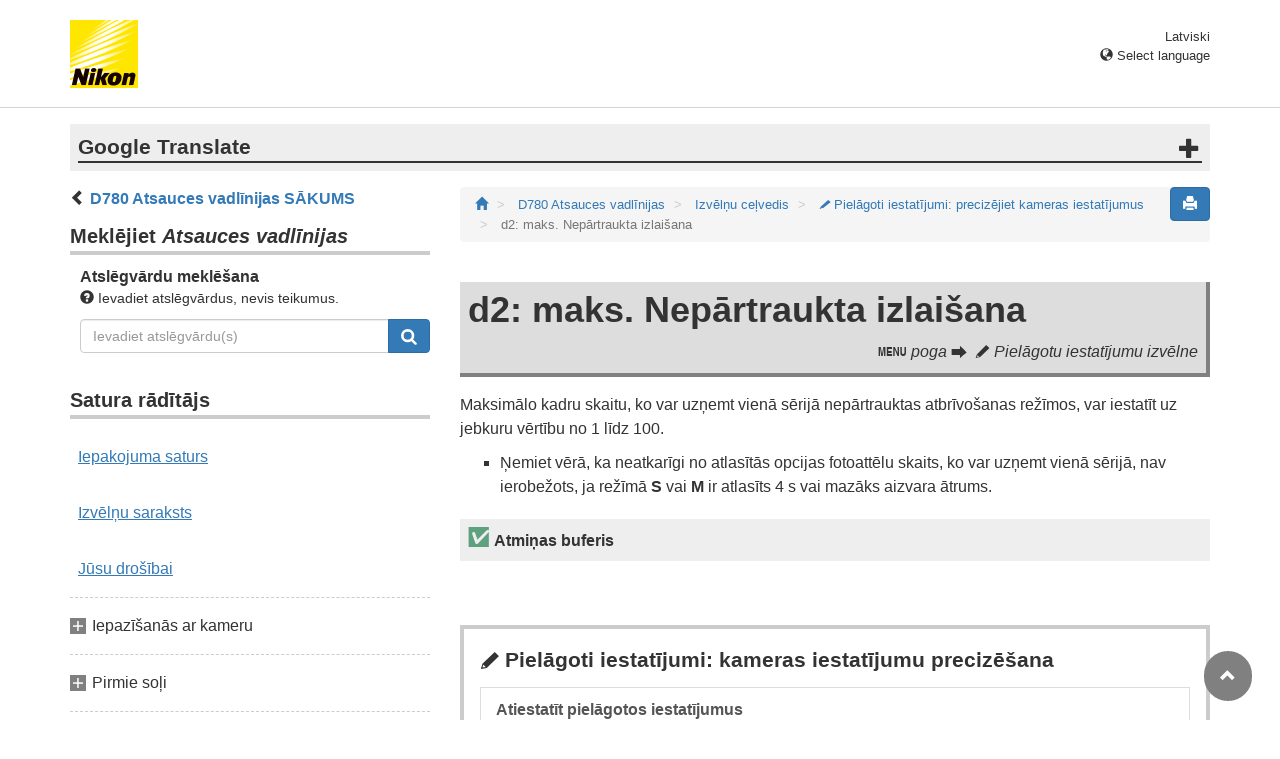

--- FILE ---
content_type: text/html
request_url: https://onlinemanual.nikonimglib.com/d780/lv/14_menu_guide_05_d02.html
body_size: 74694
content:
<!DOCTYPE html>
<html lang="lv">
 <!-- 6MB490Y2-03_H1405d02-03 -->
 <head>
  <meta charset="utf-8"/>
  <meta content="IE=edge" http-equiv="X-UA-Compatible"/>
  <meta content="width=device-width, initial-scale=1" name="viewport"/>
  <meta content="" name="description"/>
  <meta content="Nikon Corporation" name="author"/>
  <link href="favicon.ico" rel="icon"/>
  <title>
   d2: maks. Nepārtraukta izlaišana
  </title>
  <!-- Bootstrap core CSS -->
  <link href="../css/bootstrap.min.css" media="all" rel="stylesheet" type="text/css"/>
  <!-- Pure Drawer CSS -->
  <link href="../css/pure-drawer.min.css" media="screen and (max-width: 991px)" rel="stylesheet" type="text/css"/>
  <!-- Custom styles for this template -->
  <!-- <link href="css/z_master2018.css" media="all" rel="stylesheet" type="text/css" /> -->
  <link href="css/master.css" media="all" rel="stylesheet" type="text/css"/>
  <link href="css/print.css" media="print" rel="stylesheet" type="text/css"/>
  <!-- Styles for this page -->
  <link href="css/styles.css" media="all" rel="stylesheet" type="text/css"/>
  <!-- HTML5 shim and Respond.js for IE8 support of HTML5 elements and media queries -->
  <!-- WARNING: Respond.js doesn't work if you view the page via file:// -->
  <!--[if lt IE 9]>
		<script src="https://oss.maxcdn.com/html5shiv/3.7.2/html5shiv.min.js"></script>
		<script src="https://oss.maxcdn.com/respond/1.4.2/respond.min.js"></script>
		<![endif]-->
  <script src="https://ajax.googleapis.com/ajax/libs/jquery/3.3.1/jquery.min.js">
  </script>
  <script type="text/javascript">
   $(function () {
                //.accordion1の中のp要素がクリックされたら
                $('.ac_btn').click(function () {
                    //クリックされた.accordion1の中のp要素に隣接するul要素が開いたり閉じたりする。
                    $(this).next('div').slideToggle();
                });
            });
  </script>
 </head>
 <body>
  <div class="pure-container" data-effect="pure-effect-push">
   <input class="pure-toggle hidden-md hidden-lg" data-toggle="right" id="pure-toggle-right" type="checkbox"/>
   <label class="pure-toggle-label hidden-md hidden-lg" data-toggle-label="right" for="pure-toggle-right">
    <span class="pure-toggle-icon">
    </span>
   </label>
   <div class="pure-pusher-container">
    <div class="pure-pusher">
     <!-- header css -->
<style type="text/css">
header {height: 108px; border-bottom: 1px solid #d4d4d4; margin-bottom: 1em; padding-top: 20px;}
.header-logo {height: 68px; width: 68px; margin-right: 1em;}
@media (max-width: 599px) {
    header {height: 68px; padding-top: 15px;}
    .header-logo {height: 40px; width: 40px; margin-right: 0.5em;}
}
header .select-lang {font-size: small; padding-top: 0.5em; position: relative; right: 72px;}
@media (min-width: 868px) {
	header .select-lang {right: 0;}
}

header .current-lang {display: none;}
header .accordion_title {cursor: pointer;}
header .accordion_title:hover {opacity: 0.8;}
header .accordion_inner {display: none;}
header .list-group {position: absolute; right: 0; width: 17em; z-index: 9999;}

html[lang="ar"] header .current-lang-ar {display: block;}
html[lang="ar"] header .list-group .lang-ar {z-index: 2; color: #fff; background-color: #337ab7; border-color: #337ab7;}
html[lang="bg"] header .current-lang-bg {display: block;}
html[lang="bg"] header .list-group .lang-bg {z-index: 2; color: #fff; background-color: #337ab7; border-color: #337ab7;}
html[lang="da"] header .current-lang-da {display: block;}
html[lang="da"] header .list-group .lang-da {z-index: 2; color: #fff; background-color: #337ab7; border-color: #337ab7;}
html[lang="de"] header .current-lang-de {display: block;}
html[lang="de"] header .list-group .lang-de {z-index: 2; color: #fff; background-color: #337ab7; border-color: #337ab7;}
html[lang="el"] header .current-lang-el {display: block;}
html[lang="el"] header .list-group .lang-el {z-index: 2; color: #fff; background-color: #337ab7; border-color: #337ab7;}
html[lang="en"] header .current-lang-en {display: block;}
html[lang="en"] header .list-group .lang-en {z-index: 2; color: #fff; background-color: #337ab7; border-color: #337ab7;}
html[lang="es"] header .current-lang-es {display: block;}
html[lang="es"] header .list-group .lang-es {z-index: 2; color: #fff; background-color: #337ab7; border-color: #337ab7;}
html[lang="et"] header .current-lang-et {display: block;}
html[lang="et"] header .list-group .lang-et {z-index: 2; color: #fff; background-color: #337ab7; border-color: #337ab7;}
html[lang="fi"] header .current-lang-fi {display: block;}
html[lang="fi"] header .list-group .lang-fi {z-index: 2; color: #fff; background-color: #337ab7; border-color: #337ab7;}
html[lang="fr"] header .current-lang-fr {display: block;}
html[lang="fr"] header .list-group .lang-fr {z-index: 2; color: #fff; background-color: #337ab7; border-color: #337ab7;}
html[lang="hi"] header .current-lang-hi {display: block;}
html[lang="hi"] header .list-group .lang-hi {z-index: 2; color: #fff; background-color: #337ab7; border-color: #337ab7;}
html[lang="hu"] header .current-lang-hu {display: block;}
html[lang="hu"] header .list-group .lang-hu {z-index: 2; color: #fff; background-color: #337ab7; border-color: #337ab7;}
html[lang="id"] header .current-lang-id {display: block;}
html[lang="id"] header .list-group .lang-id {z-index: 2; color: #fff; background-color: #337ab7; border-color: #337ab7;}
html[lang="it"] header .current-lang-it {display: block;}
html[lang="it"] header .list-group .lang-it {z-index: 2; color: #fff; background-color: #337ab7; border-color: #337ab7;}
html[lang="ja"] header .current-lang-ja {display: block;}
html[lang="ja"] header .list-group .lang-ja {z-index: 2; color: #fff; background-color: #337ab7; border-color: #337ab7;}
html[lang="kk"] header .current-lang-kk {display: block;}
html[lang="kk"] header .list-group .lang-kk {z-index: 2; color: #fff; background-color: #337ab7; border-color: #337ab7;}
html[lang="ko"] header .current-lang-ko {display: block;}
html[lang="ko"] header .list-group .lang-ko {z-index: 2; color: #fff; background-color: #337ab7; border-color: #337ab7;}
html[lang="lt"] header .current-lang-lt {display: block;}
html[lang="lt"] header .list-group .lang-lt {z-index: 2; color: #fff; background-color: #337ab7; border-color: #337ab7;}
html[lang="lv"] header .current-lang-lv {display: block;}
html[lang="lv"] header .list-group .lang-lv {z-index: 2; color: #fff; background-color: #337ab7; border-color: #337ab7;}
html[lang="nl"] header .current-lang-nl {display: block;}
html[lang="nl"] header .list-group .lang-nl {z-index: 2; color: #fff; background-color: #337ab7; border-color: #337ab7;}
html[lang="no"] header .current-lang-no {display: block;}
html[lang="no"] header .list-group .lang-no {z-index: 2; color: #fff; background-color: #337ab7; border-color: #337ab7;}
html[lang="pl"] header .current-lang-pl {display: block;}
html[lang="pl"] header .list-group .lang-pl {z-index: 2; color: #fff; background-color: #337ab7; border-color: #337ab7;}
html[lang="pt"] header .current-lang-pt {display: block;}
html[lang="pt"] header .list-group .lang-pt {z-index: 2; color: #fff; background-color: #337ab7; border-color: #337ab7;}
html[lang="ro"] header .current-lang-ro {display: block;}
html[lang="ro"] header .list-group .lang-ro {z-index: 2; color: #fff; background-color: #337ab7; border-color: #337ab7;}
html[lang="ru"] header .current-lang-ru {display: block;}
html[lang="ru"] header .list-group .lang-ru {z-index: 2; color: #fff; background-color: #337ab7; border-color: #337ab7;}
html[lang="sl"] header .current-lang-sl {display: block;}
html[lang="sl"] header .list-group .lang-sl {z-index: 2; color: #fff; background-color: #337ab7; border-color: #337ab7;}
html[lang="sr"] header .current-lang-sr {display: block;}
html[lang="sr"] header .list-group .lang-sr {z-index: 2; color: #fff; background-color: #337ab7; border-color: #337ab7;}
html[lang="sv"] header .current-lang-sv {display: block;}
html[lang="sv"] header .list-group .lang-sv {z-index: 2; color: #fff; background-color: #337ab7; border-color: #337ab7;}
html[lang="th"] header .current-lang-th {display: block;}
html[lang="th"] header .list-group .lang-th {z-index: 2; color: #fff; background-color: #337ab7; border-color: #337ab7;}
html[lang="tr"] header .current-lang-tr {display: block;}
html[lang="tr"] header .list-group .lang-tr {z-index: 2; color: #fff; background-color: #337ab7; border-color: #337ab7;}
html[lang="zh-cn"] header .current-lang-zh-cn {display: block;}
html[lang="zh-cn"] header .list-group .lang-zh-cn {z-index: 2; color: #fff; background-color: #337ab7; border-color: #337ab7;}
html[id="prc"] header .list-group .lang-zh-cn {z-index: 1; color: #555; background-color: #fff; border: 1px solid #ddd;}
html[id="prc"] header .list-group .lang-zh-cn:focus, html[id="prc"] header .list-group .lang-zh-cn:hover {background-color: #f5f5f5}
html[id="prc"] header .list-group .lang-zh-cn-prc {z-index: 2; color: #fff; background-color: #337ab7; border-color: #337ab7;}
html[lang="zh-tw"] header .current-lang-zh-tw {display: block;}
html[lang="zh-tw"] header .list-group .lang-zh-tw {z-index: 2; color: #fff; background-color: #337ab7; border-color: #337ab7;}
</style>
<!-- /header css -->

<!-- header js -->
<script src="https://ajax.googleapis.com/ajax/libs/jquery/3.3.1/jquery.min.js"></script>
<script type="text/javascript">
$(function(){
	$(".on").next().css("display", "block");
	$(".accordion_title").click(function(){
		$(this).next().slideToggle();
		$(this).toggleClass("on");
	});
});
</script>
<!-- header /js -->

<header id="page-top">
<div class="container clearfix">
<p class="pull-left"><a href="https://downloadcenter.nikonimglib.com/"><img src="/common/img/logo_01.png" alt="Nikon" class="header-logo va_bottom"></a></p>
<div class="pull-right select-lang">
<p class="text-right mb0 current-lang current-lang-ar">عربي</p>
<p class="text-right mb0 current-lang current-lang-bg">Български</p>
<p class="text-right mb0 current-lang current-lang-da">Dansk</p>
<p class="text-right mb0 current-lang current-lang-de">Deutsch</p>
<p class="text-right mb0 current-lang current-lang-el">Ελληνικά</p>
<p class="text-right mb0 current-lang current-lang-en">English</p>
<p class="text-right mb0 current-lang current-lang-es">Español</p>
<p class="text-right mb0 current-lang current-lang-et">Eesti</p>
<p class="text-right mb0 current-lang current-lang-fi">Suomi</p>
<p class="text-right mb0 current-lang current-lang-fr">Français</p>
<p class="text-right mb0 current-lang current-lang-hi">हिन्दी</p>
<p class="text-right mb0 current-lang current-lang-hu">Magyar</p>
<p class="text-right mb0 current-lang current-lang-id">Indonesia</p>
<p class="text-right mb0 current-lang current-lang-it">Italiano</p>
<p class="text-right mb0 current-lang current-lang-ja">日本語</p>
<p class="text-right mb0 current-lang current-lang-kk">Қазақ</p>
<p class="text-right mb0 current-lang current-lang-ko">한글</p>
<p class="text-right mb0 current-lang current-lang-lt">Lietuvių</p>
<p class="text-right mb0 current-lang current-lang-lv">Latviski</p>
<p class="text-right mb0 current-lang current-lang-nl">Nederlands</p>
<p class="text-right mb0 current-lang current-lang-no">Norsk</p>
<p class="text-right mb0 current-lang current-lang-pl">Polski</p>
<p class="text-right mb0 current-lang current-lang-pt">Português</p>
<p class="text-right mb0 current-lang current-lang-ro">Română</p>
<p class="text-right mb0 current-lang current-lang-ru">Русский</p>
<p class="text-right mb0 current-lang current-lang-sl">Slovenščina</p>
<!-- <p class="text-right mb0 current-lang current-lang-sr">Srpski</p> -->
<p class="text-right mb0 current-lang current-lang-sr">Српски</p>
<p class="text-right mb0 current-lang current-lang-sv">Svenska</p>
<p class="text-right mb0 current-lang current-lang-th">ภาษาไทย</p>
<p class="text-right mb0 current-lang current-lang-tr">Türkçe</p>
<p class="text-right mb0 current-lang current-lang-zh-cn">简体中文</p>
<p class="text-right mb0 current-lang current-lang-zh-tw">繁體中文</p>
<p class="accordion_title text-right"><span class="glyphicon glyphicon-globe"></span> Select language</p>
<div class="list-group accordion_inner">
<a href="../ar/" class="list-group-item lang-ar text-right">عربي</a>
<a href="../bg/" class="list-group-item lang-bg">Български</a>
<a href="../da/" class="list-group-item lang-da">Dansk</a>
<a href="../de/" class="list-group-item lang-de">Deutsch</a>
<a href="../el/" class="list-group-item lang-el">Ελληνικά</a>
<a href="../en/" class="list-group-item lang-en">English</a>
<a href="../es/" class="list-group-item lang-es">Español</a>
<a href="../et/" class="list-group-item lang-et">Eesti</a>
<a href="../fi/" class="list-group-item lang-fi">Suomi</a>
<a href="../fr/" class="list-group-item lang-fr">Français</a>
<a href="../hi/" class="list-group-item lang-hi">हिन्दी</a>
<a href="../hu/" class="list-group-item lang-hu">Magyar</a>
<a href="../id/" class="list-group-item lang-id">Indonesia</a>
<a href="../it/" class="list-group-item lang-it">Italiano</a>
<a href="../ja/" class="list-group-item lang-ja">日本語</a>
<a href="../kk/" class="list-group-item lang-kk">Қазақ</a>
<a href="../ko/" class="list-group-item lang-ko">한글</a>
<a href="../lt/" class="list-group-item lang-lt">Lietuvių</a>
<a href="../lv/" class="list-group-item lang-lv">Latviski</a>
<a href="../nl/" class="list-group-item lang-nl">Nederlands</a>
<a href="../no/" class="list-group-item lang-no">Norsk</a>
<a href="../pl/" class="list-group-item lang-pl">Polski</a>
<a href="../pt/" class="list-group-item lang-pt">Português</a>
<a href="../ro/" class="list-group-item lang-ro">Română</a>
<a href="../ru/" class="list-group-item lang-ru">Русский</a>
<a href="../sl/" class="list-group-item lang-sl">Slovenščina</a>
<!-- <a href="../sr/" class="list-group-item lang-sr">Srpski</a> -->
<a href="../sr/" class="list-group-item lang-sr">Српски</a>
<a href="../sv/" class="list-group-item lang-sv">Svenska</a>
<a href="../th/" class="list-group-item lang-th">ภาษาไทย</a>
<a href="../tr/" class="list-group-item lang-tr">Türkçe</a>
<a href="../zh-cn-prc/" class="list-group-item lang-zh-cn-prc">简体中文（面向中国大陆用户）</a>
<a href="../zh-cn/" class="list-group-item lang-zh-cn">简体中文（面向亚洲用户，不包括中国大陆用户）</a>
<a href="../zh-tw/" class="list-group-item lang-zh-tw">繁體中文</a>
</div>
</div>
</div>
</header><div class="container" id="disclaimer">
<div class="note">
<p class="lead accordion-title">Google Translate</p>
<div class="accordion-inner">
<p>ŠIS SERVISS VAR SATURĒT GOOGLE NODROŠINĀTUS TULKOJUMUS. GOOGLE NESNIEDZ NEKĀDAS TIEŠAS VAI NETIEŠAS GARANTIJAS SAISTĪBĀ AR TULKOJUMIEM, TOSTARP UZ JEBKĀDAS GARANTIJAS ATTIECĪBĀ UZ TULKOJUMU PAREIZĪBU, TICAMĪBU, KĀ ARĪ JEBKĀDAS NETIEŠAS GARANTIJAS ATTIECĪBĀ UZ PIEMĒROTĪBU PĀRDOŠANAI, PIEMĒROTĪBU KONKRĒTAM MĒRĶIM UN AUTORTIESĪBU IEVĒROŠANU.</p>
<p>Korporācijas Nikon (turpmāk „Nikon”) atsauces vadlīnijas jūsu ērtībai ir tulkotas, izmantojot tulkošanas programmatūru, ko darbina Google Translate. Ir pieliktas saprātīgas pūles, lai nodrošinātu pareizu tulkojumu, tomēr automatizētās tulkošanas sistēmas nav nedz perfektas, nedz arī paredzētas, lai ar tām aizstātu cilvēkus. Tulkojumi tiek piegādāti kā Nikon atsauces vadlīniju serviss, un tie tiek piegādāti „kā ir”. Netiek sniegtas kādas tiešas vai netiešas garantijas attiecībā uz jebkādu tulkojumu, kas veikti no angļu valodas jebkurā citā valodā, precizitāti, ticamību vai pareizību. Tulkošanas programmatūras ierobežojumu dēļ daļa satura (piemēram, attēli, video, Flash utt.) var nebūt pārtulkota precīzi un pareizi.</p>
<p>Oficiālais teksts ir atsauces vadlīniju angļu valodas versija. Jebkādas neatbilstības vai atšķirības nav saistošas, un tām nav juridiskas ietekmes attiecībā uz atbilstību paredzētajiem mērķiem vai to izpildi. Ja rodas jebkādi jautājumi saistībā ar tulkotajās atsauces vadlīnijā sniegtās informācijas pareizību, skatiet vadlīniju versiju angļu valodā, kas ir to oficiālā versija.</p>
<p class="text-right"><a href="https://translate.google.com" target="_blank"><img src="/common/img/color-short_3x.png" alt="" width="240px"></a></p>
</div>
</div>
</div>
     <div class="container" role="main">
      <div class="row">
       <div class="col-md-4 hidden-xs hidden-sm">
        <nav class="toc">
         <p class="text-bold">
 <span class="glyphicon glyphicon-chevron-left">
 </span>
 <a href="index.html">
  D780 Atsauces vadlīnijas SĀKUMS
 </a>
</p>
<p class="search-title">
 Meklējiet
 <em>
  Atsauces vadlīnijas
 </em>
</p>
<div class="search-inner mb2em">
 <p class="text-bold mb0">
  Atslēgvārdu meklēšana
 </p>
 <p class="small">
  <span class="glyphicon glyphicon-question-sign">
  </span>
  Ievadiet atslēgvārdus, nevis teikumus.
 </p>
 <form action="search_result.html" id="commonSearch" method="get" name="commonSearch" role="search">
  <div class="input-group mb1em">
   <input class="form-control" name="q" placeholder="Ievadiet atslēgvārdu(s)" type="text" value=""/>
   <input name="offset" type="hidden" value="0"/>
   <span class="input-group-btn">
    <button class="btn btn-primary" title="Meklēt" type="submit">
     <img alt="" height="16px" src="css/i_search_wt.svg" width="16px"/>
    </button>
   </span>
  </div>
 </form>
</div>
<p class="toc_title">
 Satura rādītājs
</p>
<p class="toc_direct nav01_01">
 <a href="01_1_front_matter_01.html">
  Iepakojuma saturs
 </a>
</p>
<p class="toc_direct nav02_01">
 <a href="01_3_front_matter_01.html">
  Izvēlņu saraksts
 </a>
</p>
<p class="toc_direct nav03_01">
 <a href="01_4_front_matter_01.html">
  Jūsu drošībai
 </a>
</p>
<p class="chapter_title nav04">
 Iepazīšanās ar kameru
</p>
<ul>
 <li class="nav04_01">
  <a href="02_getting_to_know_the_camera_01.html">
   Kameras daļas
  </a>
 </li>
</ul>
<p class="chapter_title nav05">
 Pirmie soļi
</p>
<ul>
 <li class="nav05_01">
  <a href="03_first_step_01.html">
   Kameras sagatavošana
  </a>
 </li>
 <li class="nav05_02">
  <a href="03_first_step_02.html">
   Akumulatora uzlādes līmenis un atlikušo ekspozīciju skaits
  </a>
 </li>
</ul>
<p class="chapter_title nav06">
 Pamata fotografēšana un atskaņošana
</p>
<ul>
 <li class="nav06_01">
  <a href="04_basic_photography_and_playback_01.html">
   Fotografēšana (
   <span class="e__font name__ICN1_com type__normal">
    b
   </span>
   režīms)
  </a>
 </li>
 <li class="nav06_02">
  <a href="04_basic_photography_and_playback_02.html">
   Filmu ierakstīšana (
   <span class="e__font name__ICN1_com type__normal">
    b
   </span>
   režīms)
  </a>
 </li>
 <li class="nav06_03">
  <a href="04_basic_photography_and_playback_03.html">
   Atskaņošana
  </a>
 </li>
</ul>
<p class="chapter_title nav07">
 Kameras vadības ierīces
</p>
<ul>
 <li class="nav07_01">
  <a href="05_camera_controls_01.html">
   <span class="e__font name__ICN1_com type__normal">
    G
   </span>
   poga
  </a>
 </li>
 <li class="nav07_02">
  <a href="05_camera_controls_02.html">
   Poga
   <span class="e__font name__ICN1_com type__normal">
    i
   </span>
   (
   <span class="e__font name__ICN1_com type__normal">
    i
   </span>
   izvēlne)
  </a>
 </li>
 <li class="nav07_03">
  <a href="05_camera_controls_03.html">
   <span class="e__font name__ICN1_com type__normal">
    R
   </span>
   poga
  </a>
 </li>
 <li class="nav07_04">
  <a href="05_camera_controls_04.html">
   Režīma ciparripa
  </a>
 </li>
 <li class="nav07_05">
  <a href="05_camera_controls_05.html">
   Atbrīvošanas režīma ciparripa
  </a>
 </li>
 <li class="nav07_06">
  <a href="05_camera_controls_06.html">
   Fokusa režīma atlasītājs
  </a>
 </li>
 <li class="nav07_07">
  <a href="05_camera_controls_07.html">
   AF režīma poga
  </a>
 </li>
 <li class="nav07_08">
  <a href="05_camera_controls_08.html">
   <b class="e__b">
    AF-ON
   </b>
   poga
  </a>
 </li>
 <li class="nav07_09">
  <a href="05_camera_controls_09.html">
   <span class="e__font name__ICN1_com type__normal">
    A
   </span>
   poga
  </a>
 </li>
 <li class="nav07_10">
  <a href="05_camera_controls_10.html">
   <span class="e__font name__ICN1_com type__normal">
    Q
   </span>
   /
   <span class="e__font name__ICN7_com type__normal">
    g
   </span>
   (
   <span class="e__font name__ICN1_com type__normal">
    U
   </span>
   ) poga
  </a>
 </li>
 <li class="nav07_11">
  <a href="05_camera_controls_11.html">
   <span class="e__font name__ICN1_com">
    S
   </span>
   (
   <span class="e__font name__ICN3_com">
    Q
   </span>
   ) poga
  </a>
 </li>
 <li class="nav07_12">
  <a href="05_camera_controls_12.html">
   <span class="e__font name__ICN1_com type__normal">
    E
   </span>
   poga
  </a>
 </li>
 <li class="nav07_13">
  <a href="05_camera_controls_13.html">
   <span class="e__font name__ICN1_com type__normal">
    X
   </span>
   (
   <span class="e__font name__ICN1_com type__normal">
    T
   </span>
   ) poga
  </a>
 </li>
 <li class="nav07_14">
  <a href="05_camera_controls_14.html">
   <span class="e__font name__ICN1_com type__normal">
    W
   </span>
   (
   <span class="e__font name__ICN3_com type__normal">
    Y
   </span>
   ) poga
  </a>
 </li>
 <li class="nav07_15">
  <a href="05_camera_controls_15.html">
   <span class="e__font name__ICN5_com type__normal">
    N
   </span>
   (
   <span class="e__font name__ICN5_com type__normal">
    Y
   </span>
   ) poga
  </a>
 </li>
 <li class="nav07_16">
  <a href="05_camera_controls_16.html">
   BKT poga
  </a>
 </li>
 <li class="nav07_17">
  <a href="05_camera_controls_17.html">
   Pv poga
  </a>
 </li>
 <li class="nav07_18">
  <a href="05_camera_controls_18.html">
   Fn poga
  </a>
 </li>
</ul>
<p class="chapter_title nav08">
 Fotografēšanas iestatījumi
</p>
<ul>
 <li class="nav08_01">
  <a href="06_shooting_settings_01.html">
   Uzņemšanas režīma izvēle
  </a>
 </li>
 <li class="nav08_02">
  <a href="06_shooting_settings_02.html">
   Attēlu ierakstīšanas iespējas (attēla laukums, kvalitāte un izmērs)
  </a>
 </li>
 <li class="nav08_03">
  <a href="06_shooting_settings_03.html">
   Kameras fokusēšanas veida izvēle (fokuss)
  </a>
 </li>
 <li class="nav08_04">
  <a href="06_shooting_settings_04.html">
   Ar ekspozīciju saistīti iestatījumi (mērīšana un ekspozīcijas kompensācija)
  </a>
 </li>
 <li class="nav08_05">
  <a href="06_shooting_settings_05.html">
   Darbības izvēle, kas tiek veikta, kad aizvars ir atbrīvots (atlaišanas režīms)
  </a>
 </li>
 <li class="nav08_06">
  <a href="06_shooting_settings_06.html">
   Kameras gaismas jutības pielāgošana (ISO jutība)
  </a>
 </li>
 <li class="nav08_07">
  <a href="06_shooting_settings_07.html">
   Dabisku krāsu iegūšana ar dažādiem gaismas avotiem (baltā balanss)
  </a>
 </li>
 <li class="nav08_08">
  <a href="06_shooting_settings_08.html">
   Mainīga ekspozīcija vai baltā balanss fotogrāfiju sērijā (kadru dublēšana)
  </a>
 </li>
 <li class="nav08_09">
  <a href="06_shooting_settings_09.html">
   Attēlu apstrāde (attēla vadīklas)
  </a>
 </li>
 <li class="nav08_10">
  <a href="06_shooting_settings_10.html">
   Detaļu saglabāšana izgaismotajos un ēnās (aktīvais D-Lighting un HDR)
  </a>
 </li>
</ul>
<p class="chapter_title nav09">
 Filmu ierakstīšanas un rediģēšanas iespējas
</p>
<ul>
 <li class="nav09_01">
  <a href="07_options_for_movie_recording_and_editing_01.html">
   Attēla apgabals: filmas apgriešanas izvēle
  </a>
 </li>
 <li class="nav09_02">
  <a href="07_options_for_movie_recording_and_editing_02.html">
   Kadru lielums/kadru nomaiņas ātrums un filmas kvalitāte
  </a>
 </li>
 <li class="nav09_03">
  <a href="07_options_for_movie_recording_and_editing_03.html">
   Palēninātas filmas
  </a>
 </li>
 <li class="nav09_04">
  <a href="07_options_for_movie_recording_and_editing_04.html">
   Norādījumi, kas jāņem vērā, ierakstot filmas
  </a>
 </li>
 <li class="nav09_05">
  <a href="07_options_for_movie_recording_and_editing_05.html">
   Filmu rediģēšana
  </a>
 </li>
</ul>
<p class="chapter_title nav10">
 Citas fotografēšanas iespējas
</p>
<ul>
 <li class="nav10_01">
  <a href="08_other_shooting_options_01.html">
   Divu atmiņas karšu izmantošana
  </a>
 </li>
 <li class="nav10_02">
  <a href="08_other_shooting_options_02.html">
   Divu pogu atiestatīšana: noklusējuma iestatījumu atjaunošana
  </a>
 </li>
 <li class="nav10_03">
  <a href="08_other_shooting_options_03.html">
   Vairāku ekspozīciju apvienošana vienā fotoattēlā (vairākas ekspozīcijas)
  </a>
 </li>
 <li class="nav10_04">
  <a href="08_other_shooting_options_04.html">
   Fotoattēlu uzņemšana noteiktā intervālā (fotografēšana ar intervālu taimeri)
  </a>
 </li>
 <li class="nav10_05">
  <a href="08_other_shooting_options_05.html">
   Filmas izveide no fotoattēliem (filma ar laika nobīdi)
  </a>
 </li>
 <li class="nav10_06">
  <a href="08_other_shooting_options_06.html">
   Mainīgs fokuss fotoattēlu sērijā (fotografēšana ar fokusa maiņu)
  </a>
 </li>
 <li class="nav10_07">
  <a href="08_other_shooting_options_07.html">
   Elektroniskais aizvars (klusa tiešā skata fotogrāfija)
  </a>
 </li>
 <li class="nav10_08">
  <a href="08_other_shooting_options_08.html">
   Filmu negatīvu fotografēšana (negatīvu ciparu pārveidotājs)
  </a>
 </li>
 <li class="nav10_09">
  <a href="08_other_shooting_options_09.html">
   <span class="e__font name__ICN1_com">
    i
   </span>
   izvēlnes pielāgošana: pielāgojiet
   <span class="e__font name__ICN7_com">
    i
   </span>
   izvēlni
  </a>
 </li>
 <li class="nav10_10">
  <a href="08_other_shooting_options_10.html">
   Objektīvu bez CPU izmantošana (ne-CPU objektīvu dati)
  </a>
 </li>
</ul>
<p class="chapter_title nav11">
 Atskaņošana
</p>
<ul>
 <li class="nav11_01">
  <a href="09_playback_01.html">
   Attēlu skatīšana
  </a>
 </li>
 <li class="nav11_02">
  <a href="09_playback_02.html">
   Foto informācija
  </a>
 </li>
 <li class="nav11_03">
  <a href="09_playback_03.html">
   Ieskatoties tuvāk: atskaņošanas tālummaiņa
  </a>
 </li>
 <li class="nav11_04">
  <a href="09_playback_04.html">
   Fotoattēlu aizsardzība pret dzēšanu
  </a>
 </li>
 <li class="nav11_05">
  <a href="09_playback_05.html">
   Vērtējums Bildes
  </a>
 </li>
 <li class="nav11_06">
  <a href="09_playback_06.html">
   Attēlu atlase augšupielādei
  </a>
 </li>
 <li class="nav11_07">
  <a href="09_playback_07.html">
   Attēlu dzēšana
  </a>
 </li>
</ul>
<p class="chapter_title nav12">
 Savienojuma izveide ar datoriem un televizoriem
</p>
<ul>
 <li class="nav12_01">
  <a href="10_connecting_to_computers_and_tvs_01.html">
   Savienojuma izveide ar datoriem
  </a>
 </li>
 <li class="nav12_02">
  <a href="10_connecting_to_computers_and_tvs_02.html">
   Savienojuma izveide ar HDMI ierīcēm
  </a>
 </li>
</ul>
<p class="chapter_title nav13">
 Tīkla savienojumi
</p>
<ul>
 <li class="nav13_01">
  <a href="11_network_connections_01.html">
   Kameras un tīkla sistēmas diagramma
  </a>
 </li>
 <li class="nav13_02">
  <a href="11_network_connections_02.html">
   Savienojuma izveide ar viedierīcēm
  </a>
 </li>
 <li class="nav13_03">
  <a href="11_network_connections_03.html">
   Savienojuma izveide ar datoriem, izmantojot Wi-Fi
  </a>
 </li>
 <li class="nav13_04">
  <a href="11_network_connections_04.html">
   Savienojuma izveide ar tīkliem, izmantojot WT-7
  </a>
 </li>
 <li class="nav13_05">
  <a href="11_network_connections_05.html">
   Bezvadu sakaru problēmu novēršana
  </a>
 </li>
</ul>
<p class="chapter_title nav14">
 Fotografēšana ar zibspuldzi kamerā
</p>
<ul>
 <li class="nav14_01">
  <a href="12_on-camera_flash_photography_01.html">
   “Kamerā” pretstatā “tālvadības pults”
  </a>
 </li>
 <li class="nav14_02">
  <a href="12_on-camera_flash_photography_02.html">
   Kameras zibspuldzes izmantošana
  </a>
 </li>
 <li class="nav14_03">
  <a href="12_on-camera_flash_photography_03.html">
   Zibspuldzes vadības režīms
  </a>
 </li>
 <li class="nav14_04">
  <a href="12_on-camera_flash_photography_04.html">
   Zibspuldzes režīmi
  </a>
 </li>
 <li class="nav14_05">
  <a href="12_on-camera_flash_photography_05.html">
   Zibspuldzes kompensācija
  </a>
 </li>
 <li class="nav14_06">
  <a href="12_on-camera_flash_photography_06.html">
   FV slēdzene
  </a>
 </li>
 <li class="nav14_07">
  <a href="12_on-camera_flash_photography_07.html">
   Zibspuldzes informācija kamerām
  </a>
 </li>
</ul>
<p class="chapter_title nav15">
 Attālā zibspuldzes fotografēšana
</p>
<ul>
 <li class="nav15_01">
  <a href="13_remote_flash_photography_01.html">
   Kas ir attālā zibspuldzes fotografēšana?
  </a>
 </li>
 <li class="nav15_02">
  <a href="13_remote_flash_photography_02.html">
   Radio AWL
  </a>
 </li>
 <li class="nav15_03">
  <a href="13_remote_flash_photography_03.html">
   Optiskais AWL
  </a>
 </li>
 <li class="nav15_04">
  <a href="13_remote_flash_photography_04.html">
   Optiskais/radio AWL
  </a>
 </li>
 <li class="nav15_05">
  <a href="13_remote_flash_photography_05.html">
   Flash informācija attālajām ierīcēm
  </a>
 </li>
</ul>
<p class="chapter_title nav16">
 Izvēlņu ceļvedis
</p>
<ul>
 <li class="nav16_01">
  <a href="14_menu_guide_01.html">
   Noklusējumi
  </a>
 </li>
 <li class="nav16_02">
  <a href="14_menu_guide_02.html">
   <span class="e__font name__ICN2_com">
    D
   </span>
   Atskaņošanas izvēlne: Attēlu pārvaldība
  </a>
 </li>
 <li class="nav16_03">
  <a href="14_menu_guide_03.html">
   <span class="e__font name__ICN2_com">
    C
   </span>
   Fotografēšanas izvēlne: fotografēšanas opcijas
  </a>
 </li>
 <li class="nav16_04">
  <a href="14_menu_guide_04.html">
   <span class="e__font name__ICN3_com">
    1
   </span>
   Filmu uzņemšanas izvēlne: filmu uzņemšanas opcijas
  </a>
 </li>
 <li class="nav16_05">
  <a href="14_menu_guide_05.html">
   <span class="e__font name__ICN2_com">
    A
   </span>
   Pielāgoti iestatījumi: kameras iestatījumu precizēšana
  </a>
 </li>
 <li class="nav16_06">
  <a href="14_menu_guide_06.html">
   <span class="e__font name__ICN2_com">
    B
   </span>
   Iestatīšanas izvēlne: Kameras iestatīšana
  </a>
 </li>
 <li class="nav16_07">
  <a href="14_menu_guide_07.html">
   <span class="e__font name__ICN2_com">
    N
   </span>
   Retušas izvēlne: retušētu kopiju izveide
  </a>
 </li>
 <li class="nav16_08">
  <a href="14_menu_guide_08.html">
   <span class="e__font name__ICN2_com">
    O
   </span>
   MANA IZVĒLNE/
   <span class="e__font name__ICN3_com">
    m
   </span>
   PĒDĒJIE IESTATĪJUMI
  </a>
 </li>
</ul>
<p class="chapter_title nav17">
 Problēmu novēršana
</p>
<ul>
 <li class="nav17_01">
  <a href="15_troubleshooting_01.html">
   Pirms sazināties ar klientu atbalsta dienestu
  </a>
 </li>
 <li class="nav17_02">
  <a href="15_troubleshooting_02.html">
   Problēmas un risinājumi
  </a>
 </li>
 <li class="nav17_03">
  <a href="15_troubleshooting_03.html">
   Brīdinājumi un kļūdu ziņojumi
  </a>
 </li>
</ul>
<p class="chapter_title nav18">
 Tehniskās piezīmes
</p>
<ul>
 <li class="nav18_01">
  <a href="16_technical_notes_01.html">
   Kameras displeji
  </a>
 </li>
 <li class="nav18_02">
  <a href="16_technical_notes_02.html">
   Saderīgi F stiprinājuma objektīvi
  </a>
 </li>
 <li class="nav18_03">
  <a href="16_technical_notes_03.html">
   Saderīgas zibspuldzes
  </a>
 </li>
 <li class="nav18_04">
  <a href="16_technical_notes_04.html">
   Citi saderīgi aksesuāri
  </a>
 </li>
 <li class="nav18_05">
  <a href="16_technical_notes_05.html">
   Programmatūra
  </a>
 </li>
 <li class="nav18_06">
  <a href="16_technical_notes_06.html">
   Rūpes par kameru
  </a>
 </li>
 <li class="nav18_07">
  <a href="16_technical_notes_07.html">
   Rūpes par kameru un akumulatoru: Brīdinājumi
  </a>
 </li>
 <li class="nav18_08">
  <a href="16_technical_notes_08.html">
   Specifikācijas
  </a>
 </li>
 <li class="nav18_09">
  <a href="16_technical_notes_09.html">
   Apstiprinātas atmiņas kartes
  </a>
 </li>
 <li class="nav18_10">
  <a href="16_technical_notes_10.html">
   Atmiņas kartes ietilpība
  </a>
 </li>
 <li class="nav18_11">
  <a href="16_technical_notes_11.html">
   Akumulatora izturība
  </a>
 </li>
 <li class="nav18_12">
  <a href="16_technical_notes_12.html">
   Preču zīmes un licences
  </a>
 </li>
</ul>
<p class="chapter_title nav19">
 Objektīvu komplekta rokasgrāmata
</p>
<ul>
 <li class="nav19_01">
  <a href="17_kit_lens_manual_01.html">
   Objektīvu komplekts
  </a>
 </li>
</ul>
        </nav>
       </div>
       <div class="col-xs-12 col-md-8">
        <button class="btn btn-primary pull-right print" type="button">
         <span class="glyphicon glyphicon-print">
         </span>
        </button>
        <ol class="breadcrumb">
         <li>
          <a href="/portal/lv/">
           <span class="glyphicon glyphicon-home">
           </span>
          </a>
         </li>
         <li>
          <a href="index.html">
           D780 Atsauces vadlīnijas
          </a>
         </li>
         <li>
          <a href="14_menu_guide_00.html">
           Izvēlņu ceļvedis
          </a>
         </li>
         <li>
          <a href="14_menu_guide_05.html">
           <span class="e__indexmarker">
           </span>
           <span class="e__font name__ICN2_com">
            A
           </span>
           Pielāgoti iestatījumi: precizējiet kameras iestatījumus
          </a>
         </li>
         <li class="active">
          <span class="e__indexmarker">
          </span>
          d2: maks. Nepārtraukta izlaišana
         </li>
        </ol>
        <div class="menu-header">
         <h1 id="CEGEBIBEH1">
          <span class="e__indexmarker">
          </span>
          d2: maks. Nepārtraukta izlaišana
         </h1>
         <p class="transition">
          <span class="e__font name__ICN1_com">
           G
          </span>
          poga
          <span class="e__font name__00PLETC_com">
           U
          </span>
          <span class="e__font name__ICN2_com">
           A
          </span>
          Pielāgotu iestatījumu izvēlne
         </p>
        </div>
        <div class="e__function page__none">
         <div class="e__body">
          <p class="e__p">
           Maksimālo kadru skaitu, ko var uzņemt vienā sērijā nepārtrauktas atbrīvošanas režīmos, var iestatīt uz jebkuru vērtību no 1 līdz 100.
          </p>
          <div class="e__list1">
           <ul>
            <li class="e__list1item">
             <p class="e__listtxt">
              Ņemiet vērā, ka neatkarīgi no atlasītās opcijas fotoattēlu skaits, ko var uzņemt vienā sērijā, nav ierobežots, ja režīmā
              <b class="e__b">
               S
              </b>
              vai
              <b class="e__b">
               M
              </b>
              ir atlasīts 4 s vai mazāks aizvara ātrums.
             </p>
            </li>
           </ul>
          </div>
          <div class="e__attention">
           <div class="e__caution">
            <div class="e__attention_body">
             <div class="e__title ac_btn">
              Atmiņas buferis
             </div>
             <div class="ac_box">
              <p class="e__p">
               Pielāgots iestatījums d2 [
               <span class="e__camera_menu">
                Maks. nepārtraukta atbrīvošana
               </span>
               ] tiek izmantota, lai atlasītu vienā sērijā uzņemamo uzņēmumu skaitu. Kadru skaits, ko var uzņemt, pirms tiek aizpildīts atmiņas buferis un palēninās uzņemšana, ir atkarīgs no attēla kvalitātes un citiem iestatījumiem. Kad buferis ir pilns, kamera rādīs
               <b class="e__b">
                r00
               </b>
               un kadru kustības ātrums samazināsies.
              </p>
             </div>
            </div>
           </div>
          </div>
         </div>
        </div>
        <div class="panel-menuguide-toc">
 <p class="lead mb05em">
  <span class="e__indexmarker">
   <!--TODO: /nikon_manual/chapter/section[5]/titletbl/titletbl_body/titletbl_row/titletbl_cell/title/indexmarker-->
  </span>
  <span class="e__font name__ICN2_com">
   A
  </span>
  Pielāgoti iestatījumi: kameras iestatījumu precizēšana
 </p>
 <div class="list-group">
  <a class="list-group-item mn05_01" href="14_menu_guide_05_01.html">
   <span class="e__indexmarker">
    <!--TODO: /nikon_manual/chapter/section[5]/function/func_titletbl/func_titletbl_body/func_titletbl_row/func_titletbl_cell/title/indexmarker-->
   </span>
   Atiestatīt pielāgotos iestatījumus
  </a>
 </div>
 <p class="sublead">
  a: Autofokuss01
 </p>
 <div class="list-group">
  <a class="list-group-item mn05_a01" href="14_menu_guide_05_a01.html">
   <span class="e__indexmarker">
    <!--TODO: /nikon_manual/chapter/section[5]/custom[1]/function[1]/func_titletbl/func_titletbl_body/func_titletbl_row/func_titletbl_cell/title/indexmarker-->
   </span>
   a1: AF-C prioritātes izvēle
  </a>
  <a class="list-group-item mn05_a02" href="14_menu_guide_05_a02.html">
   <span class="e__indexmarker">
    <!--TODO: /nikon_manual/chapter/section[5]/custom[1]/function[2]/func_titletbl/func_titletbl_body/func_titletbl_row/func_titletbl_cell/title/indexmarker-->
   </span>
   a2: AF-S prioritātes izvēle
  </a>
  <a class="list-group-item mn05_a03" href="14_menu_guide_05_a03.html">
   <span class="e__indexmarker">
    <!--TODO: /nikon_manual/chapter/section[5]/custom[1]/function[3]/func_titletbl/func_titletbl_body/func_titletbl_row/func_titletbl_cell/title/indexmarker-->
   </span>
   a3: fokusa izsekošana ar bloķēšanu
  </a>
  <a class="list-group-item mn05_a04" href="14_menu_guide_05_a04.html">
   <span class="e__indexmarker">
    <!--TODO: /nikon_manual/chapter/section[5]/custom[1]/function[4]/func_titletbl/func_titletbl_body/func_titletbl_row/func_titletbl_cell/title/indexmarker-->
   </span>
   a4: 3D izsekošanas sejas noteikšana
  </a>
  <a class="list-group-item mn05_a05" href="14_menu_guide_05_a05.html">
   <span class="e__indexmarker">
    <!--TODO: /nikon_manual/chapter/section[5]/custom[1]/function[5]/func_titletbl/func_titletbl_body/func_titletbl_row/func_titletbl_cell/title/indexmarker-->
   </span>
   a5: automātiskā apgabala AF sejas/acu noteikšana
  </a>
  <a class="list-group-item mn05_a06" href="14_menu_guide_05_a06.html">
   <span class="e__indexmarker">
    <!--TODO: /nikon_manual/chapter/section[5]/custom[1]/function[6]/func_titletbl/func_titletbl_body/func_titletbl_row/func_titletbl_cell/title/indexmarker-->
   </span>
   a6: izmantotie fokusa punkti
  </a>
  <a class="list-group-item mn05_a07" href="14_menu_guide_05_a07.html">
   <span class="e__indexmarker">
    <!--TODO: /nikon_manual/chapter/section[5]/custom[1]/function[7]/func_titletbl/func_titletbl_body/func_titletbl_row/func_titletbl_cell/title/indexmarker-->
   </span>
   a7: Uzglabājiet punktus pēc orientācijas
  </a>
  <a class="list-group-item mn05_a08" href="14_menu_guide_05_a08.html">
   <span class="e__indexmarker">
    <!--TODO: /nikon_manual/chapter/section[5]/custom[1]/function[8]/func_titletbl/func_titletbl_body/func_titletbl_row/func_titletbl_cell/title/indexmarker-->
   </span>
   a8: AF aktivizēšana
  </a>
  <a class="list-group-item mn05_a09" href="14_menu_guide_05_a09.html">
   <span class="e__indexmarker">
    <!--TODO: /nikon_manual/chapter/section[5]/custom[1]/function[9]/func_titletbl/func_titletbl_body/func_titletbl_row/func_titletbl_cell/title/indexmarker-->
   </span>
   a9: fokusa punkta aptīšana
  </a>
  <a class="list-group-item mn05_a10" href="14_menu_guide_05_a10.html">
   <span class="e__indexmarker">
    <!--TODO: /nikon_manual/chapter/section[5]/custom[1]/function[10]/func_titletbl/func_titletbl_body/func_titletbl_row/func_titletbl_cell/title/indexmarker-->
   </span>
   a10: fokusa punkta opcijas
  </a>
  <a class="list-group-item mn05_a11" href="14_menu_guide_05_a11.html">
   <span class="e__indexmarker">
    <!--TODO: /nikon_manual/chapter/section[5]/custom[1]/function[11]/func_titletbl/func_titletbl_body/func_titletbl_row/func_titletbl_cell/title/indexmarker-->
   </span>
   a11: Vāja apgaismojuma AF
  </a>
  <a class="list-group-item mn05_a12" href="14_menu_guide_05_a12.html">
   <span class="e__indexmarker">
    <!--TODO: /nikon_manual/chapter/section[5]/custom[1]/function[12]/func_titletbl/func_titletbl_body/func_titletbl_row/func_titletbl_cell/title/indexmarker-->
   </span>
   a12: Manuālais fokusa gredzens AF režīmā
  </a>
 </div>
 <p class="sublead">
  b: mērīšana/ekspozīcija
 </p>
 <div class="list-group">
  <a class="list-group-item mn05_b01" href="14_menu_guide_05_b01.html">
   <span class="e__indexmarker">
    <!--TODO: /nikon_manual/chapter/section[5]/custom[2]/function[1]/func_titletbl/func_titletbl_body/func_titletbl_row/func_titletbl_cell/title/indexmarker-->
   </span>
   b1: EV soļi ekspozīcijas kontrolei
  </a>
  <a class="list-group-item mn05_b02" href="14_menu_guide_05_b02.html">
   <span class="e__indexmarker">
    <!--TODO: /nikon_manual/chapter/section[5]/custom[2]/function[2]/func_titletbl/func_titletbl_body/func_titletbl_row/func_titletbl_cell/title/indexmarker-->
   </span>
   b2: vienkārša ekspozīcijas kompensācija
  </a>
  <a class="list-group-item mn05_b03" href="14_menu_guide_05_b03.html">
   <span class="e__indexmarker">
    <!--TODO: /nikon_manual/chapter/section[5]/custom[2]/function[3]/func_titletbl/func_titletbl_body/func_titletbl_row/func_titletbl_cell/title/indexmarker[1]-->
   </span>
   <span class="e__indexmarker">
    <!--TODO: /nikon_manual/chapter/section[5]/custom[2]/function[3]/func_titletbl/func_titletbl_body/func_titletbl_row/func_titletbl_cell/title/indexmarker[2]-->
   </span>
   b3: matricas mērīšana
  </a>
  <a class="list-group-item mn05_b04" href="14_menu_guide_05_b04.html">
   <span class="e__indexmarker">
    <!--TODO: /nikon_manual/chapter/section[5]/custom[2]/function[4]/func_titletbl/func_titletbl_body/func_titletbl_row/func_titletbl_cell/title/indexmarker-->
   </span>
   b4: centra svērtais laukums
  </a>
  <a class="list-group-item mn05_b05" href="14_menu_guide_05_b05.html">
   <span class="e__indexmarker">
    <!--TODO: /nikon_manual/chapter/section[5]/custom[2]/function[5]/func_titletbl/func_titletbl_body/func_titletbl_row/func_titletbl_cell/title/indexmarker-->
   </span>
   b5: precizējiet optimālo ekspozīciju
  </a>
 </div>
 <p class="sublead">
  c: Taimeri/AE bloķēšana
 </p>
 <div class="list-group">
  <a class="list-group-item mn05_c01" href="14_menu_guide_05_c01.html">
   <span class="e__indexmarker">
    <!--TODO: /nikon_manual/chapter/section[5]/custom[3]/function[1]/func_titletbl/func_titletbl_body/func_titletbl_row/func_titletbl_cell/title/indexmarker-->
   </span>
   c1: aizvara atbrīvošanas poga AE-L
  </a>
  <a class="list-group-item mn05_c02" href="14_menu_guide_05_c02.html">
   <span class="e__indexmarker">
    <!--TODO: /nikon_manual/chapter/section[5]/custom[3]/function[2]/func_titletbl/func_titletbl_body/func_titletbl_row/func_titletbl_cell/title/indexmarker[1]-->
   </span>
   <span class="e__indexmarker">
    <!--TODO: /nikon_manual/chapter/section[5]/custom[3]/function[2]/func_titletbl/func_titletbl_body/func_titletbl_row/func_titletbl_cell/title/indexmarker[2]-->
   </span>
   c2: gaidstāves taimeris
  </a>
  <a class="list-group-item mn05_c03" href="14_menu_guide_05_c03.html">
   <span class="e__indexmarker">
    <!--TODO: /nikon_manual/chapter/section[5]/custom[3]/function[3]/func_titletbl/func_titletbl_body/func_titletbl_row/func_titletbl_cell/title/indexmarker-->
   </span>
   c3: automātiskais taimeris
  </a>
  <a class="list-group-item mn05_c04" href="14_menu_guide_05_c04.html">
   <span class="e__indexmarker">
    <!--TODO: /nikon_manual/chapter/section[5]/custom[3]/function[4]/func_titletbl/func_titletbl_body/func_titletbl_row/func_titletbl_cell/title/indexmarker-->
   </span>
   c4: Monitora izslēgšanas aizkave
  </a>
 </div>
 <p class="sublead">
  d: Uzņemšana/Displejs
 </p>
 <div class="list-group">
  <a class="list-group-item mn05_d01" href="14_menu_guide_05_d01.html">
   <span class="e__indexmarker">
    <!--TODO: /nikon_manual/chapter/section[5]/custom[4]/function[1]/func_titletbl/func_titletbl_body/func_titletbl_row/func_titletbl_cell/title/indexmarker-->
   </span>
   d1: CL režīma uzņemšanas ātrums
  </a>
  <a class="list-group-item mn05_d02" href="14_menu_guide_05_d02.html">
   <span class="e__indexmarker">
    <!--TODO: /nikon_manual/chapter/section[5]/custom[4]/function[2]/func_titletbl/func_titletbl_body/func_titletbl_row/func_titletbl_cell/title/indexmarker-->
   </span>
   d2: maks. Nepārtraukta izlaišana
  </a>
  <a class="list-group-item mn05_d03" href="14_menu_guide_05_d03.html">
   <span class="e__indexmarker">
    <!--TODO: /nikon_manual/chapter/section[5]/custom[4]/function[3]/func_titletbl/func_titletbl_body/func_titletbl_row/func_titletbl_cell/title/indexmarker-->
   </span>
   d3: sinhronizācija. Atbrīvošanas režīma opcijas
  </a>
  <a class="list-group-item mn05_d04" href="14_menu_guide_05_d04.html">
   <span class="e__indexmarker">
    <!--TODO: /nikon_manual/chapter/section[5]/custom[4]/function[4]/func_titletbl/func_titletbl_body/func_titletbl_row/func_titletbl_cell/title/indexmarker-->
   </span>
   d4: Ekspozīcijas aizkaves režīms
  </a>
  <a class="list-group-item mn05_d05" href="14_menu_guide_05_d05.html">
   <span class="e__indexmarker">
    <!--TODO: /nikon_manual/chapter/section[5]/custom[4]/function[5]/func_titletbl/func_titletbl_body/func_titletbl_row/func_titletbl_cell/title/indexmarker-->
   </span>
   d5: elektroniskais priekšējā aizkara aizvars
  </a>
  <a class="list-group-item mn05_d06" href="14_menu_guide_05_d06.html">
   <span class="e__indexmarker">
    <!--TODO: /nikon_manual/chapter/section[5]/custom[4]/function[6]/func_titletbl/func_titletbl_body/func_titletbl_row/func_titletbl_cell/title/indexmarker-->
   </span>
   d6: pagarināts aizvara ātrums (M)
  </a>
  <a class="list-group-item mn05_d07" href="14_menu_guide_05_d07.html">
   <span class="e__indexmarker">
    <!--TODO: /nikon_manual/chapter/section[5]/custom[4]/function[7]/func_titletbl/func_titletbl_body/func_titletbl_row/func_titletbl_cell/title/indexmarker-->
   </span>
   d7: faila numuru secība
  </a>
  <a class="list-group-item mn05_d08" href="14_menu_guide_05_d08.html">
   <span class="e__indexmarker">
    <!--TODO: /nikon_manual/chapter/section[5]/custom[4]/function[8]/func_titletbl/func_titletbl_body/func_titletbl_row/func_titletbl_cell/title/indexmarker-->
   </span>
   d8: Saglabāt oriģinālu (EFEKTI)
  </a>
  <a class="list-group-item mn05_d09" href="14_menu_guide_05_d09.html">
   <span class="e__indexmarker">
    <!--TODO: /nikon_manual/chapter/section[5]/custom[4]/function[9]/func_titletbl/func_titletbl_body/func_titletbl_row/func_titletbl_cell/title/indexmarker-->
   </span>
   d9: ekspozīcijas priekšskatījums (Lv)
  </a>
  <a class="list-group-item mn05_d10" href="14_menu_guide_05_d10.html">
   <span class="e__indexmarker">
    <!--TODO: /nikon_manual/chapter/section[5]/custom[4]/function[10]/func_titletbl/func_titletbl_body/func_titletbl_row/func_titletbl_cell/title/indexmarker-->
   </span>
   d10: Kadrēšanas režģa displejs
  </a>
  <a class="list-group-item mn05_d11" href="14_menu_guide_05_d11.html">
   <span class="e__indexmarker">
    <!--TODO: /nikon_manual/chapter/section[5]/custom[4]/function[11]/func_titletbl/func_titletbl_body/func_titletbl_row/func_titletbl_cell/title/indexmarker-->
   </span>
   d11: svarīgākie momenti
  </a>
  <a class="list-group-item mn05_d12" href="14_menu_guide_05_d12.html">
   <span class="e__indexmarker">
    <!--TODO: /nikon_manual/chapter/section[5]/custom[4]/function[12]/func_titletbl/func_titletbl_body/func_titletbl_row/func_titletbl_cell/title/indexmarker-->
   </span>
   d12: LCD apgaismojums
  </a>
  <a class="list-group-item mn05_d13" href="14_menu_guide_05_d13.html">
   <span class="e__indexmarker">
    <!--TODO: /nikon_manual/chapter/section[5]/custom[4]/function[13]/func_titletbl/func_titletbl_body/func_titletbl_row/func_titletbl_cell/title/indexmarker-->
   </span>
   d13: tiešskats nepārtrauktā režīmā
  </a>
  <a class="list-group-item mn05_d14" href="14_menu_guide_05_d14.html">
   <span class="e__indexmarker">
    <!--TODO: /nikon_manual/chapter/section[5]/custom[4]/function[14]/func_titletbl/func_titletbl_body/func_titletbl_row/func_titletbl_cell/title/indexmarker-->
   </span>
   d14: optiskā VR
  </a>
 </div>
 <p class="sublead">
  e: dublēšana/zibspuldze
 </p>
 <div class="list-group">
  <a class="list-group-item mn05_e01" href="14_menu_guide_05_e01.html">
   <span class="e__indexmarker">
    <!--TODO: /nikon_manual/chapter/section[5]/custom[5]/function[1]/func_titletbl/func_titletbl_body/func_titletbl_row/func_titletbl_cell/title/indexmarker-->
   </span>
   e1: zibspuldzes sinhronizācijas ātrums
  </a>
  <a class="list-group-item mn05_e02" href="14_menu_guide_05_e02.html">
   <span class="e__indexmarker">
    <!--TODO: /nikon_manual/chapter/section[5]/custom[5]/function[2]/func_titletbl/func_titletbl_body/func_titletbl_row/func_titletbl_cell/title/indexmarker-->
   </span>
   e2: zibspuldzes aizvara ātrums
  </a>
  <a class="list-group-item mn05_e03" href="14_menu_guide_05_e03.html">
   <span class="e__indexmarker">
    <!--TODO: /nikon_manual/chapter/section[5]/custom[5]/function[3]/func_titletbl/func_titletbl_body/func_titletbl_row/func_titletbl_cell/title/indexmarker-->
   </span>
   e3: Ekspozīcijas komp. par Flash
  </a>
  <a class="list-group-item mn05_e04" href="14_menu_guide_05_e04.html">
   <span class="e__indexmarker">
    <!--TODO: /nikon_manual/chapter/section[5]/custom[5]/function[4]/func_titletbl/func_titletbl_body/func_titletbl_row/func_titletbl_cell/title/indexmarker-->
   </span>
   e4: Automātiska
   <span class="e__font name__ICN5_com">
    c
   </span>
   ISO jutības kontrole
  </a>
  <a class="list-group-item mn05_e05" href="14_menu_guide_05_e05.html">
   <span class="e__indexmarker">
    <!--TODO: /nikon_manual/chapter/section[5]/custom[5]/function[5]/func_titletbl/func_titletbl_body/func_titletbl_row/func_titletbl_cell/title/indexmarker-->
   </span>
   e5: modelēšanas zibspuldze
  </a>
  <a class="list-group-item mn05_e06" href="14_menu_guide_05_e06.html">
   <span class="e__indexmarker">
    <!--TODO: /nikon_manual/chapter/section[5]/custom[5]/function[6]/func_titletbl/func_titletbl_body/func_titletbl_row/func_titletbl_cell/title/indexmarker-->
   </span>
   e6: Iekavu secība
  </a>
 </div>
 <p class="sublead">
  f: vadības ierīces
 </p>
 <div class="list-group">
  <a class="list-group-item mn05_f01" href="14_menu_guide_05_f01.html">
   <span class="e__indexmarker">
    <!--TODO: /nikon_manual/chapter/section[5]/custom[6]/function[1]/func_titletbl/func_titletbl_body/func_titletbl_row/func_titletbl_cell/title/indexmarker-->
   </span>
   f1: Pielāgot
   <span class="e__font name__ICN7_com">
    i
   </span>
   izvēlni
  </a>
  <a class="list-group-item mn05_f02" href="14_menu_guide_05_f02.html">
   <span class="e__indexmarker">
    <!--TODO: /nikon_manual/chapter/section[5]/custom[6]/function[2]/func_titletbl/func_titletbl_body/func_titletbl_row/func_titletbl_cell/title/indexmarker-->
   </span>
   f2: Pielāgot
   <span class="e__font name__ICN7_com">
    i
   </span>
   izvēlni (Lv)
  </a>
  <a class="list-group-item mn05_f03" href="14_menu_guide_05_f03.html">
   <span class="e__indexmarker">
    <!--TODO: /nikon_manual/chapter/section[5]/custom[6]/function[3]/func_titletbl/func_titletbl_body/func_titletbl_row/func_titletbl_cell/title/indexmarker-->
   </span>
   f3: pielāgotas vadīklas
  </a>
  <a class="list-group-item mn05_f04" href="14_menu_guide_05_f04.html">
   <span class="e__indexmarker">
    <!--TODO: /nikon_manual/chapter/section[5]/custom[6]/function[4]/func_titletbl/func_titletbl_body/func_titletbl_row/func_titletbl_cell/title/indexmarker-->
   </span>
   f4: poga OK
  </a>
  <a class="list-group-item mn05_f05" href="14_menu_guide_05_f05.html">
   <span class="e__indexmarker">
    <!--TODO: /nikon_manual/chapter/section[5]/custom[6]/function[5]/func_titletbl/func_titletbl_body/func_titletbl_row/func_titletbl_cell/title/indexmarker-->
   </span>
   f5: pielāgojiet komandu ciparnīcas
  </a>
  <a class="list-group-item mn05_f06" href="14_menu_guide_05_f06.html">
   <span class="e__indexmarker">
    <!--TODO: /nikon_manual/chapter/section[5]/custom[6]/function[6]/func_titletbl/func_titletbl_body/func_titletbl_row/func_titletbl_cell/title/indexmarker-->
   </span>
   f6: atlaidiet pogu, lai izmantotu numuru
  </a>
  <a class="list-group-item mn05_f07" href="14_menu_guide_05_f07.html">
   <span class="e__indexmarker">
    <!--TODO: /nikon_manual/chapter/section[5]/custom[6]/function[7]/func_titletbl/func_titletbl_body/func_titletbl_row/func_titletbl_cell/title/indexmarker-->
   </span>
   f7: Reversie indikatori
  </a>
  <a class="list-group-item mn05_f08" href="14_menu_guide_05_f08.html">
   f8:
   <span class="e__font name__ICN3_com">
    D
   </span>
   Slēdzis
  </a>
 </div>
 <p class="sublead">
  g: Filma
 </p>
 <div class="list-group">
  <a class="list-group-item mn05_g01" href="14_menu_guide_05_g01.html">
   <span class="e__indexmarker">
    <!--TODO: /nikon_manual/chapter/section[5]/custom[7]/function[1]/func_titletbl/func_titletbl_body/func_titletbl_row/func_titletbl_cell/title/indexmarker-->
   </span>
   g1: Pielāgojiet
   <span class="e__font name__ICN7_com">
    i
   </span>
   izvēlni
  </a>
  <a class="list-group-item mn05_g02" href="14_menu_guide_05_g02.html">
   <span class="e__indexmarker">
    <!--TODO: /nikon_manual/chapter/section[5]/custom[7]/function[2]/func_titletbl/func_titletbl_body/func_titletbl_row/func_titletbl_cell/title/indexmarker-->
   </span>
   g2: pielāgotas vadīklas
  </a>
  <a class="list-group-item mn05_g03" href="14_menu_guide_05_g03.html">
   <span class="e__indexmarker">
    <!--TODO: /nikon_manual/chapter/section[5]/custom[7]/function[3]/func_titletbl/func_titletbl_body/func_titletbl_row/func_titletbl_cell/title/indexmarker-->
   </span>
   g3: AF ātrums
  </a>
  <a class="list-group-item mn05_g04" href="14_menu_guide_05_g04.html">
   <span class="e__indexmarker">
    <!--TODO: /nikon_manual/chapter/section[5]/custom[7]/function[4]/func_titletbl/func_titletbl_body/func_titletbl_row/func_titletbl_cell/title/indexmarker-->
   </span>
   g4: AF izsekošanas jutība
  </a>
  <a class="list-group-item mn05_g05" href="14_menu_guide_05_g05.html">
   <span class="e__indexmarker">
    <!--TODO: /nikon_manual/chapter/section[5]/custom[7]/function[5]/func_titletbl/func_titletbl_body/func_titletbl_row/func_titletbl_cell/title/indexmarker-->
   </span>
   g5: iezīmējiet displeju
  </a>
 </div>
</div>
        <nav class="hidden-print">
         <!--TODO: /nikon_manual-->
         <ul class="pager">
          <li class="previous">
           <a href="14_menu_guide_05_d01.html">
            <span class="glyphicon glyphicon-chevron-left">
            </span>
           </a>
          </li>
          <li class="next">
           <a href="14_menu_guide_05_d03.html">
            <span class="glyphicon glyphicon-chevron-right">
            </span>
           </a>
          </li>
         </ul>
        </nav>
        <div id="nav-page-top">
         <p class="pager">
          <a href="#page-top">
           <span class="glyphicon glyphicon-chevron-up">
           </span>
          </a>
         </p>
        </div>
       </div>
      </div>
      <!-- /row -->
     </div>
     <!-- /container -->
     <!-- footer css -->
<style type="text/css">
footer {margin-bottom: 4em; border-top: #d4d4d4 solid 1px; padding-top: 1em;}
footer .text-muted {font-size: small;}
</style>
<!-- /footer css -->

<footer class="footer hidden-print">
<div class="container">
<ul class="list-inline pull-left text-muted">
<li><i class="glyphicon glyphicon-chevron-right"></i>&nbsp;<a href="https://www.nikon.com/privacy/index.htm">Privacy</a></li>
<li><i class="glyphicon glyphicon-chevron-right"></i>&nbsp;<a href="https://www.nikon.com/usage/index.htm">Term of Use</a></li>
</ul>
<p class="text-muted text-right">&copy;
<script type="text/javascript">
myDate = new Date() ;myYear = myDate.getFullYear ();document.write(myYear);
</script>
Nikon Corporation</p>
</div>
</footer>
    </div>
    <!-- /pure-pusher -->
   </div>
   <!-- /pure-pusher-container -->
   <nav class="toc pure-drawer hidden-md hidden-lg hidden-print" data-position="right">
    <p class="text-bold">
 <span class="glyphicon glyphicon-chevron-left">
 </span>
 <a href="index.html">
  D780 Atsauces vadlīnijas SĀKUMS
 </a>
</p>
<p class="search-title">
 Meklējiet
 <em>
  Atsauces vadlīnijas
 </em>
</p>
<div class="search-inner mb2em">
 <p class="text-bold mb0">
  Atslēgvārdu meklēšana
 </p>
 <p class="small">
  <span class="glyphicon glyphicon-question-sign">
  </span>
  Ievadiet atslēgvārdus, nevis teikumus.
 </p>
 <form action="search_result.html" id="commonSearch" method="get" name="commonSearch" role="search">
  <div class="input-group mb1em">
   <input class="form-control" name="q" placeholder="Ievadiet atslēgvārdu(s)" type="text" value=""/>
   <input name="offset" type="hidden" value="0"/>
   <span class="input-group-btn">
    <button class="btn btn-primary" title="Meklēt" type="submit">
     <img alt="" height="16px" src="css/i_search_wt.svg" width="16px"/>
    </button>
   </span>
  </div>
 </form>
</div>
<p class="toc_title">
 Satura rādītājs
</p>
<p class="toc_direct nav01_01">
 <a href="01_1_front_matter_01.html">
  Iepakojuma saturs
 </a>
</p>
<p class="toc_direct nav02_01">
 <a href="01_3_front_matter_01.html">
  Izvēlņu saraksts
 </a>
</p>
<p class="toc_direct nav03_01">
 <a href="01_4_front_matter_01.html">
  Jūsu drošībai
 </a>
</p>
<p class="chapter_title nav04">
 Iepazīšanās ar kameru
</p>
<ul>
 <li class="nav04_01">
  <a href="02_getting_to_know_the_camera_01.html">
   Kameras daļas
  </a>
 </li>
</ul>
<p class="chapter_title nav05">
 Pirmie soļi
</p>
<ul>
 <li class="nav05_01">
  <a href="03_first_step_01.html">
   Kameras sagatavošana
  </a>
 </li>
 <li class="nav05_02">
  <a href="03_first_step_02.html">
   Akumulatora uzlādes līmenis un atlikušo ekspozīciju skaits
  </a>
 </li>
</ul>
<p class="chapter_title nav06">
 Pamata fotografēšana un atskaņošana
</p>
<ul>
 <li class="nav06_01">
  <a href="04_basic_photography_and_playback_01.html">
   Fotografēšana (
   <span class="e__font name__ICN1_com type__normal">
    b
   </span>
   režīms)
  </a>
 </li>
 <li class="nav06_02">
  <a href="04_basic_photography_and_playback_02.html">
   Filmu ierakstīšana (
   <span class="e__font name__ICN1_com type__normal">
    b
   </span>
   režīms)
  </a>
 </li>
 <li class="nav06_03">
  <a href="04_basic_photography_and_playback_03.html">
   Atskaņošana
  </a>
 </li>
</ul>
<p class="chapter_title nav07">
 Kameras vadības ierīces
</p>
<ul>
 <li class="nav07_01">
  <a href="05_camera_controls_01.html">
   <span class="e__font name__ICN1_com type__normal">
    G
   </span>
   poga
  </a>
 </li>
 <li class="nav07_02">
  <a href="05_camera_controls_02.html">
   Poga
   <span class="e__font name__ICN1_com type__normal">
    i
   </span>
   (
   <span class="e__font name__ICN1_com type__normal">
    i
   </span>
   izvēlne)
  </a>
 </li>
 <li class="nav07_03">
  <a href="05_camera_controls_03.html">
   <span class="e__font name__ICN1_com type__normal">
    R
   </span>
   poga
  </a>
 </li>
 <li class="nav07_04">
  <a href="05_camera_controls_04.html">
   Režīma ciparripa
  </a>
 </li>
 <li class="nav07_05">
  <a href="05_camera_controls_05.html">
   Atbrīvošanas režīma ciparripa
  </a>
 </li>
 <li class="nav07_06">
  <a href="05_camera_controls_06.html">
   Fokusa režīma atlasītājs
  </a>
 </li>
 <li class="nav07_07">
  <a href="05_camera_controls_07.html">
   AF režīma poga
  </a>
 </li>
 <li class="nav07_08">
  <a href="05_camera_controls_08.html">
   <b class="e__b">
    AF-ON
   </b>
   poga
  </a>
 </li>
 <li class="nav07_09">
  <a href="05_camera_controls_09.html">
   <span class="e__font name__ICN1_com type__normal">
    A
   </span>
   poga
  </a>
 </li>
 <li class="nav07_10">
  <a href="05_camera_controls_10.html">
   <span class="e__font name__ICN1_com type__normal">
    Q
   </span>
   /
   <span class="e__font name__ICN7_com type__normal">
    g
   </span>
   (
   <span class="e__font name__ICN1_com type__normal">
    U
   </span>
   ) poga
  </a>
 </li>
 <li class="nav07_11">
  <a href="05_camera_controls_11.html">
   <span class="e__font name__ICN1_com">
    S
   </span>
   (
   <span class="e__font name__ICN3_com">
    Q
   </span>
   ) poga
  </a>
 </li>
 <li class="nav07_12">
  <a href="05_camera_controls_12.html">
   <span class="e__font name__ICN1_com type__normal">
    E
   </span>
   poga
  </a>
 </li>
 <li class="nav07_13">
  <a href="05_camera_controls_13.html">
   <span class="e__font name__ICN1_com type__normal">
    X
   </span>
   (
   <span class="e__font name__ICN1_com type__normal">
    T
   </span>
   ) poga
  </a>
 </li>
 <li class="nav07_14">
  <a href="05_camera_controls_14.html">
   <span class="e__font name__ICN1_com type__normal">
    W
   </span>
   (
   <span class="e__font name__ICN3_com type__normal">
    Y
   </span>
   ) poga
  </a>
 </li>
 <li class="nav07_15">
  <a href="05_camera_controls_15.html">
   <span class="e__font name__ICN5_com type__normal">
    N
   </span>
   (
   <span class="e__font name__ICN5_com type__normal">
    Y
   </span>
   ) poga
  </a>
 </li>
 <li class="nav07_16">
  <a href="05_camera_controls_16.html">
   BKT poga
  </a>
 </li>
 <li class="nav07_17">
  <a href="05_camera_controls_17.html">
   Pv poga
  </a>
 </li>
 <li class="nav07_18">
  <a href="05_camera_controls_18.html">
   Fn poga
  </a>
 </li>
</ul>
<p class="chapter_title nav08">
 Fotografēšanas iestatījumi
</p>
<ul>
 <li class="nav08_01">
  <a href="06_shooting_settings_01.html">
   Uzņemšanas režīma izvēle
  </a>
 </li>
 <li class="nav08_02">
  <a href="06_shooting_settings_02.html">
   Attēlu ierakstīšanas iespējas (attēla laukums, kvalitāte un izmērs)
  </a>
 </li>
 <li class="nav08_03">
  <a href="06_shooting_settings_03.html">
   Kameras fokusēšanas veida izvēle (fokuss)
  </a>
 </li>
 <li class="nav08_04">
  <a href="06_shooting_settings_04.html">
   Ar ekspozīciju saistīti iestatījumi (mērīšana un ekspozīcijas kompensācija)
  </a>
 </li>
 <li class="nav08_05">
  <a href="06_shooting_settings_05.html">
   Darbības izvēle, kas tiek veikta, kad aizvars ir atbrīvots (atlaišanas režīms)
  </a>
 </li>
 <li class="nav08_06">
  <a href="06_shooting_settings_06.html">
   Kameras gaismas jutības pielāgošana (ISO jutība)
  </a>
 </li>
 <li class="nav08_07">
  <a href="06_shooting_settings_07.html">
   Dabisku krāsu iegūšana ar dažādiem gaismas avotiem (baltā balanss)
  </a>
 </li>
 <li class="nav08_08">
  <a href="06_shooting_settings_08.html">
   Mainīga ekspozīcija vai baltā balanss fotogrāfiju sērijā (kadru dublēšana)
  </a>
 </li>
 <li class="nav08_09">
  <a href="06_shooting_settings_09.html">
   Attēlu apstrāde (attēla vadīklas)
  </a>
 </li>
 <li class="nav08_10">
  <a href="06_shooting_settings_10.html">
   Detaļu saglabāšana izgaismotajos un ēnās (aktīvais D-Lighting un HDR)
  </a>
 </li>
</ul>
<p class="chapter_title nav09">
 Filmu ierakstīšanas un rediģēšanas iespējas
</p>
<ul>
 <li class="nav09_01">
  <a href="07_options_for_movie_recording_and_editing_01.html">
   Attēla apgabals: filmas apgriešanas izvēle
  </a>
 </li>
 <li class="nav09_02">
  <a href="07_options_for_movie_recording_and_editing_02.html">
   Kadru lielums/kadru nomaiņas ātrums un filmas kvalitāte
  </a>
 </li>
 <li class="nav09_03">
  <a href="07_options_for_movie_recording_and_editing_03.html">
   Palēninātas filmas
  </a>
 </li>
 <li class="nav09_04">
  <a href="07_options_for_movie_recording_and_editing_04.html">
   Norādījumi, kas jāņem vērā, ierakstot filmas
  </a>
 </li>
 <li class="nav09_05">
  <a href="07_options_for_movie_recording_and_editing_05.html">
   Filmu rediģēšana
  </a>
 </li>
</ul>
<p class="chapter_title nav10">
 Citas fotografēšanas iespējas
</p>
<ul>
 <li class="nav10_01">
  <a href="08_other_shooting_options_01.html">
   Divu atmiņas karšu izmantošana
  </a>
 </li>
 <li class="nav10_02">
  <a href="08_other_shooting_options_02.html">
   Divu pogu atiestatīšana: noklusējuma iestatījumu atjaunošana
  </a>
 </li>
 <li class="nav10_03">
  <a href="08_other_shooting_options_03.html">
   Vairāku ekspozīciju apvienošana vienā fotoattēlā (vairākas ekspozīcijas)
  </a>
 </li>
 <li class="nav10_04">
  <a href="08_other_shooting_options_04.html">
   Fotoattēlu uzņemšana noteiktā intervālā (fotografēšana ar intervālu taimeri)
  </a>
 </li>
 <li class="nav10_05">
  <a href="08_other_shooting_options_05.html">
   Filmas izveide no fotoattēliem (filma ar laika nobīdi)
  </a>
 </li>
 <li class="nav10_06">
  <a href="08_other_shooting_options_06.html">
   Mainīgs fokuss fotoattēlu sērijā (fotografēšana ar fokusa maiņu)
  </a>
 </li>
 <li class="nav10_07">
  <a href="08_other_shooting_options_07.html">
   Elektroniskais aizvars (klusa tiešā skata fotogrāfija)
  </a>
 </li>
 <li class="nav10_08">
  <a href="08_other_shooting_options_08.html">
   Filmu negatīvu fotografēšana (negatīvu ciparu pārveidotājs)
  </a>
 </li>
 <li class="nav10_09">
  <a href="08_other_shooting_options_09.html">
   <span class="e__font name__ICN1_com">
    i
   </span>
   izvēlnes pielāgošana: pielāgojiet
   <span class="e__font name__ICN7_com">
    i
   </span>
   izvēlni
  </a>
 </li>
 <li class="nav10_10">
  <a href="08_other_shooting_options_10.html">
   Objektīvu bez CPU izmantošana (ne-CPU objektīvu dati)
  </a>
 </li>
</ul>
<p class="chapter_title nav11">
 Atskaņošana
</p>
<ul>
 <li class="nav11_01">
  <a href="09_playback_01.html">
   Attēlu skatīšana
  </a>
 </li>
 <li class="nav11_02">
  <a href="09_playback_02.html">
   Foto informācija
  </a>
 </li>
 <li class="nav11_03">
  <a href="09_playback_03.html">
   Ieskatoties tuvāk: atskaņošanas tālummaiņa
  </a>
 </li>
 <li class="nav11_04">
  <a href="09_playback_04.html">
   Fotoattēlu aizsardzība pret dzēšanu
  </a>
 </li>
 <li class="nav11_05">
  <a href="09_playback_05.html">
   Vērtējums Bildes
  </a>
 </li>
 <li class="nav11_06">
  <a href="09_playback_06.html">
   Attēlu atlase augšupielādei
  </a>
 </li>
 <li class="nav11_07">
  <a href="09_playback_07.html">
   Attēlu dzēšana
  </a>
 </li>
</ul>
<p class="chapter_title nav12">
 Savienojuma izveide ar datoriem un televizoriem
</p>
<ul>
 <li class="nav12_01">
  <a href="10_connecting_to_computers_and_tvs_01.html">
   Savienojuma izveide ar datoriem
  </a>
 </li>
 <li class="nav12_02">
  <a href="10_connecting_to_computers_and_tvs_02.html">
   Savienojuma izveide ar HDMI ierīcēm
  </a>
 </li>
</ul>
<p class="chapter_title nav13">
 Tīkla savienojumi
</p>
<ul>
 <li class="nav13_01">
  <a href="11_network_connections_01.html">
   Kameras un tīkla sistēmas diagramma
  </a>
 </li>
 <li class="nav13_02">
  <a href="11_network_connections_02.html">
   Savienojuma izveide ar viedierīcēm
  </a>
 </li>
 <li class="nav13_03">
  <a href="11_network_connections_03.html">
   Savienojuma izveide ar datoriem, izmantojot Wi-Fi
  </a>
 </li>
 <li class="nav13_04">
  <a href="11_network_connections_04.html">
   Savienojuma izveide ar tīkliem, izmantojot WT-7
  </a>
 </li>
 <li class="nav13_05">
  <a href="11_network_connections_05.html">
   Bezvadu sakaru problēmu novēršana
  </a>
 </li>
</ul>
<p class="chapter_title nav14">
 Fotografēšana ar zibspuldzi kamerā
</p>
<ul>
 <li class="nav14_01">
  <a href="12_on-camera_flash_photography_01.html">
   “Kamerā” pretstatā “tālvadības pults”
  </a>
 </li>
 <li class="nav14_02">
  <a href="12_on-camera_flash_photography_02.html">
   Kameras zibspuldzes izmantošana
  </a>
 </li>
 <li class="nav14_03">
  <a href="12_on-camera_flash_photography_03.html">
   Zibspuldzes vadības režīms
  </a>
 </li>
 <li class="nav14_04">
  <a href="12_on-camera_flash_photography_04.html">
   Zibspuldzes režīmi
  </a>
 </li>
 <li class="nav14_05">
  <a href="12_on-camera_flash_photography_05.html">
   Zibspuldzes kompensācija
  </a>
 </li>
 <li class="nav14_06">
  <a href="12_on-camera_flash_photography_06.html">
   FV slēdzene
  </a>
 </li>
 <li class="nav14_07">
  <a href="12_on-camera_flash_photography_07.html">
   Zibspuldzes informācija kamerām
  </a>
 </li>
</ul>
<p class="chapter_title nav15">
 Attālā zibspuldzes fotografēšana
</p>
<ul>
 <li class="nav15_01">
  <a href="13_remote_flash_photography_01.html">
   Kas ir attālā zibspuldzes fotografēšana?
  </a>
 </li>
 <li class="nav15_02">
  <a href="13_remote_flash_photography_02.html">
   Radio AWL
  </a>
 </li>
 <li class="nav15_03">
  <a href="13_remote_flash_photography_03.html">
   Optiskais AWL
  </a>
 </li>
 <li class="nav15_04">
  <a href="13_remote_flash_photography_04.html">
   Optiskais/radio AWL
  </a>
 </li>
 <li class="nav15_05">
  <a href="13_remote_flash_photography_05.html">
   Flash informācija attālajām ierīcēm
  </a>
 </li>
</ul>
<p class="chapter_title nav16">
 Izvēlņu ceļvedis
</p>
<ul>
 <li class="nav16_01">
  <a href="14_menu_guide_01.html">
   Noklusējumi
  </a>
 </li>
 <li class="nav16_02">
  <a href="14_menu_guide_02.html">
   <span class="e__font name__ICN2_com">
    D
   </span>
   Atskaņošanas izvēlne: Attēlu pārvaldība
  </a>
 </li>
 <li class="nav16_03">
  <a href="14_menu_guide_03.html">
   <span class="e__font name__ICN2_com">
    C
   </span>
   Fotografēšanas izvēlne: fotografēšanas opcijas
  </a>
 </li>
 <li class="nav16_04">
  <a href="14_menu_guide_04.html">
   <span class="e__font name__ICN3_com">
    1
   </span>
   Filmu uzņemšanas izvēlne: filmu uzņemšanas opcijas
  </a>
 </li>
 <li class="nav16_05">
  <a href="14_menu_guide_05.html">
   <span class="e__font name__ICN2_com">
    A
   </span>
   Pielāgoti iestatījumi: kameras iestatījumu precizēšana
  </a>
 </li>
 <li class="nav16_06">
  <a href="14_menu_guide_06.html">
   <span class="e__font name__ICN2_com">
    B
   </span>
   Iestatīšanas izvēlne: Kameras iestatīšana
  </a>
 </li>
 <li class="nav16_07">
  <a href="14_menu_guide_07.html">
   <span class="e__font name__ICN2_com">
    N
   </span>
   Retušas izvēlne: retušētu kopiju izveide
  </a>
 </li>
 <li class="nav16_08">
  <a href="14_menu_guide_08.html">
   <span class="e__font name__ICN2_com">
    O
   </span>
   MANA IZVĒLNE/
   <span class="e__font name__ICN3_com">
    m
   </span>
   PĒDĒJIE IESTATĪJUMI
  </a>
 </li>
</ul>
<p class="chapter_title nav17">
 Problēmu novēršana
</p>
<ul>
 <li class="nav17_01">
  <a href="15_troubleshooting_01.html">
   Pirms sazināties ar klientu atbalsta dienestu
  </a>
 </li>
 <li class="nav17_02">
  <a href="15_troubleshooting_02.html">
   Problēmas un risinājumi
  </a>
 </li>
 <li class="nav17_03">
  <a href="15_troubleshooting_03.html">
   Brīdinājumi un kļūdu ziņojumi
  </a>
 </li>
</ul>
<p class="chapter_title nav18">
 Tehniskās piezīmes
</p>
<ul>
 <li class="nav18_01">
  <a href="16_technical_notes_01.html">
   Kameras displeji
  </a>
 </li>
 <li class="nav18_02">
  <a href="16_technical_notes_02.html">
   Saderīgi F stiprinājuma objektīvi
  </a>
 </li>
 <li class="nav18_03">
  <a href="16_technical_notes_03.html">
   Saderīgas zibspuldzes
  </a>
 </li>
 <li class="nav18_04">
  <a href="16_technical_notes_04.html">
   Citi saderīgi aksesuāri
  </a>
 </li>
 <li class="nav18_05">
  <a href="16_technical_notes_05.html">
   Programmatūra
  </a>
 </li>
 <li class="nav18_06">
  <a href="16_technical_notes_06.html">
   Rūpes par kameru
  </a>
 </li>
 <li class="nav18_07">
  <a href="16_technical_notes_07.html">
   Rūpes par kameru un akumulatoru: Brīdinājumi
  </a>
 </li>
 <li class="nav18_08">
  <a href="16_technical_notes_08.html">
   Specifikācijas
  </a>
 </li>
 <li class="nav18_09">
  <a href="16_technical_notes_09.html">
   Apstiprinātas atmiņas kartes
  </a>
 </li>
 <li class="nav18_10">
  <a href="16_technical_notes_10.html">
   Atmiņas kartes ietilpība
  </a>
 </li>
 <li class="nav18_11">
  <a href="16_technical_notes_11.html">
   Akumulatora izturība
  </a>
 </li>
 <li class="nav18_12">
  <a href="16_technical_notes_12.html">
   Preču zīmes un licences
  </a>
 </li>
</ul>
<p class="chapter_title nav19">
 Objektīvu komplekta rokasgrāmata
</p>
<ul>
 <li class="nav19_01">
  <a href="17_kit_lens_manual_01.html">
   Objektīvu komplekts
  </a>
 </li>
</ul>
   </nav>
   <label class="pure-overlay" data-overlay="right" for="pure-toggle-right">
   </label>
  </div>
  <!-- /pure-container -->
  <!-- Bootstrap core JavaScript
================================================== -->
  <!-- Placed at the end of the document so the pages load faster -->
  <script src="../js/jquery-1.11.3.min.js">
  </script>
  <script src="../js/bootstrap.min.js">
  </script>
  <!-- IE10 viewport hack for Surface/desktop Windows 8 bug -->
  <script src="../js/ie10-viewport-bug-workaround.js">
  </script>
  <!-- Custom Script for this template -->
  <script src="../js/dslr_master.js">
  </script>
  <script type="text/javascript">
   $(function(){ $(".nav16").addClass("on"); $(".nav16").next().css("display", "block"); $(".nav16_05").addClass("active"); $(".mn05_d02").addClass("active"); })
  </script>
  <!--[Analytics]-->
<script type="text/javascript" src="https://downloadcenter.nikonimglib.com/common2/js/s_code.js"></script>
<!--[Analytics]-->
 </body>
</html>

--- FILE ---
content_type: text/css
request_url: https://onlinemanual.nikonimglib.com/d780/lv/css/master.css
body_size: 21703
content:
@charset "utf-8";
/* import css 
-------------------------------------------------- */
@import url('pure-drawer-add.css');
@import url('webfont.css');
@import url('swiper.min.css');

/* Language font
-------------------------------------------------- */
body {
	font-family: Roboto,"Droid Sans",-apple-system,BlinkMacSystemFont,‘Helvetica Neue’,"Segoe UI",Meiryo,Verdana,sans-serif;
	-webkit-font-smoothing: antialiased;
	font-size: 16px;
	line-height: 1.5;
}

/* column
-------------------------------------------------- */
.mw-640 {max-width: 640px;}
.mw-480 {max-width: 480px;}
.mw-320 {max-width: 320px;}
.mw-240 {max-width: 240px;}
.mw-180 {max-width: 180px;}
.mw-160 {max-width: 160px;}

/* header 
-------------------------------------------------- */
header {
	height: 108px;
	border-bottom: 1px solid #d4d4d4;
	margin-bottom: 1em;
	padding-top: 20px;
}

.header-logo {
	height: 68px;
	width: 68px;
	margin-right: 1em;
}

.header-statement {
	height: 17px;
	width: 136px;
}

@media (max-width: 599px) {
	header {
		height: 68px;
		padding-top: 15px;
	}
	
	.header-logo {
		height: 40px;
		width: 40px;
		margin-right: 0.5em;
	}

	.header-statement {
		height: 11px;
		width: 90px;
	}
}

/* Search 
-------------------------------------------------- */
.input-group-addon:not(:first-child):not(:last-child), .input-group-btn:not(:first-child):not(:last-child), .input-group .form-control:not(:first-child):not(:last-child) {
    border-radius: 4px;
}

/* breadcrumb 
-------------------------------------------------- */
.breadcrumb {
	font-size: smaller;
}

.breadcrumb > li {
    display: inline;
}

.breadcrumb > li + li:before {
	content: "\003e\00a0";
}

.print {
	margin-left: 0.5em;
}

/* pager
-------------------------------------------------- */
nav .pager {
	margin-top: 4em;
}

nav .pager li > a, .pager li > span {
	padding-top: 10px;
	padding-bottom: 10px;
	width: 48px;
	background-color: #808080;
	border: 2px solid #808080;
	border-radius: 24px;
	color: #fff;
	transition: all 400ms ease-in-out 0s;
}

nav .pager li > a:hover {
	color: #808080;
}

/* footer 
-------------------------------------------------- */
footer {
	margin-bottom: 4em;
	border-top: #d4d4d4 solid 1px;
	padding-top: 1em;
}

footer .text-muted {
	font-size: small;
}

/* TOP page style 
-------------------------------------------------- */
.manual-header {
	padding: 2em 1em;
	border: #ccc solid 1px;
	margin-bottom: 1em; /* 2022 */
	background: url(nikon.svg) no-repeat 1em 1em;
	text-align: right;
}

.manual-header h1 {
	font-size: 32px; /* 2022 */
	font-weight: bold; /* 2022 */
}

h2.header-top {
	font-weight: bold;
	border-left: #fee600 solid 8px;
	border-bottom: #ccc solid 1px;
	padding-left: 8px;
	margin-top: 1em;
	margin-bottom: 1em;
}

h3.header-top {
	font-weight: bold;
	border-bottom: #ccc solid 1px;
	padding-left: 16px;
	margin-top: 2em;
	margin-bottom: 1em;
}

/* link-list 
-------------------------------------------------- */
.link-list, .link-list-small, .anchor-list {
	list-style: none;
	margin-left: 0;
}

.link-list li {
	margin-left: 0.5em;
	text-indent: -1em;
	margin-bottom: 1em;
}

.link-list li:before {
	content: "0";
	display: inline-block;
    font-family: '01xnb';
    font-style: normal;
    font-weight: normal;
	font-size: 1.5em;
	color: #444;
    line-height: 1;
    position: relative;
	margin-right: 0.4em;
    top: 2px;
}

.link-list-small {
	padding-left: 0;
}

.link-list-small li {
	margin-left: 2em;
	text-indent: -0.75em;
}

.link-list-small li:before {
	content: "0";
	display: inline-block;
    font-family: '01xnb';
    font-style: normal;
    font-weight: normal;
	margin-right: 0.5em;
}

.anchor-list li {
	margin-left: 0.25em;
	text-indent: -0.75em;
	margin-bottom: 1em;
}

.anchor-list li:before {
	content: "\e114";
	display: inline-block;
    font-family: "Glyphicons Halflings";
    font-style: normal;
    font-weight: normal;
	color: #444;
    line-height: 1;
    position: relative;
	margin-right: 0.5em;
    top: 2px;
}

/* nav-page-top 
-------------------------------------------------- */
#nav-page-top {
	position: fixed;
	right: 28px;
	bottom: 0;
	z-index: 9999;
}

#nav-page-top a span {
	padding-top: 15px;
	padding-bottom: 15px;
	width: 48px;
	background-color: #808080;
	border: 2px solid #808080;
	border-radius: 24px;
	color: #fff;
	transition: all 400ms ease-in-out 0s;
}

#nav-page-top a span:hover {
	color: #808080;
	background-color: #ddd;
}

/* contents 
-------------------------------------------------- */
.page-header {
    border-bottom: none;
	padding-bottom: 0;
	margin-bottom: 1em;
}

.page-header h1 {
	background-color: #d1d5ff;
	font-weight: bold;
	padding: 0.25em;
}

.page-header h1 .subtitle {
	font-size: 24px;
	color: #444;
	font-weight: normal;
	font-style: italic;
}

.page-header .transition {
	color: #666;
	font-style: italic;
	text-align: right;
}

.page-header .transition strong {
	font-style: normal;
}

.menu-header {
	background-color: #ddd;
	padding: 0.5em;
	border-right: 4px solid #808080;
	border-bottom: 4px solid #808080;
	margin-top: 40px;
	margin-bottom: 1em;
}

.menu-header h1 {
	font-weight: bold;
	margin-top: 0;
}

.menu-header h1 .subtitle {
	font-size: 24px;
	color: #444;
	font-weight: normal;
	font-style: italic;
}

.menu-header .transition {
	font-style: italic;
	text-align: right;
	margin-bottom: 0;
}

h2.section-head {
	margin-top: 2em;
	font-weight: bold;
	text-decoration: underline;
}

h3.subsection-head {
	margin-top: 1.5em;
	font-weight: bold;
	font-style: italic;
}

h3.subsection-head:before {
	content: "\e073";
	display: inline-block;
    font-family: "Glyphicons Halflings";
    font-style: normal;
    font-weight: normal;
    position: relative;
	margin-right: 0.125em;
    top: 2px;
}

h4.subsubsection-head {
	margin-top: 1.5em;
	font-weight: bold;
}

@media (max-width:767px){
	.page-header h1, .menu-header h1 {
		font-size: 28px;
	}
	
	h2.section-head {
		font-size: 24px;
	}
	
	h3.subsection-head {
		font-size: 20px;
	}
}

.bullet-list {
	margin-bottom: 1em;
	padding-left: 20px;
}

.bullet-list li {
	list-style-type: disc;
}

.bullet-list li .bullet-list li {
	list-style-type:  none;
	padding-left: 0;
	text-indent: -1em;
}

.bullet-list li .bullet-list li:before {
	content:"-";
	margin-right: 0.5em;
}

.parts-list {
	padding-left: 1em;
	text-indent: -1em;
	font-style: italic;
}

.parts-list:before {
	content:"□";
	font-style: normal;
	margin-right: 0.5em;
}

.lead {
	font-weight: 600;
	margin-bottom: 0;
}

.caption {
	font-style: italic;
}

.text-bold {
	font-weight:bold;
}

.text-emphasis {
	font-style: italic;
}

.text-underline {
	text-decoration: underline;
}

.text-subtitle {
	font-style: italic;
	font-weight: bold;
}

.text-normal {
	font-style: normal;
}

.text-small-caps {
	font-variant: small-caps;
}

.text-bullet {
	display: list-item;
	list-style-type: disc;
	margin-left: 20px;
}

.text-bullet-sub {
	display: list-item;
	list-style-type: circle;
	margin-left: 40px;
}

.web-link {
	font-style: italic;
}

@media (max-width:767px){
	.text-bullet-right {
		margin-left: 20px;
	}
	
	.text-bullet-sub-right {
		margin-left: 40px;
	}
}

.hr-thin {
	border: #ccc solid 1px;
	margin: 0.5em 0;
}

.bordered-list {
	list-style: none;
	padding: 0;
}

.bordered-list > li {
	border-top: #ccc solid 2px;
	padding: 0.5em 0;
}

.bordered-list > li:last-child {
	border-bottom: #ccc solid 2px;
}

.panel-rectangle {
	border-radius: 0;
}

.panel-bordered {
	padding: 0.5em;
	border: #333 solid 1px;
	margin-bottom: 1em;
}

.bg-panel-bordered {
	background-color: #efefef;
}

.bg-panel-bordered-dark {
	background-color: #ccc;
}

.bg-tableheader {
	background-color: #ddd;
}

.bg-tableheader-green {
	background-color: #deece5;
}

.bg-tableheader-dark {
	background-color: #444 !important;
	color: #fff;
}

.img-bordered {
	border: #333 solid 1px;
}

@media (max-width:767px){
	.table-left, .list-left {
		margin-bottom: 0;
	}
	.table-responsive > .table-bordered > tbody > tr > th, .table-responsive > .table-bordered > tbody > tr > td {
		border-bottom: 0;
	}
}

.table-bordered, .table-bordered > thead > tr > th, .table-bordered > tbody > tr > th, .table-bordered > tfoot > tr > th, .table-bordered > thead > tr > td, .table-bordered > tbody > tr > td, .table-bordered > tfoot > tr > td {
	vertical-align: middle;
	border-color: #999;
	border-left: none;
}

.table-bordered > thead > tr > .border-top, .table-bordered > tbody > tr > th.border-top {
	border-top: #999 1px solid;
}

.table-bordered, .table-bordered > thead > tr > th:last-child, .table-bordered > tbody > tr > td:last-child {
	border-right: none;
}

.table-bordered > thead > tr > th.border-right, .table-bordered > tbody > tr > td.border-right {
	border-right: #999 1px solid;
}

.table-bordered > thead > tr > th.border-left, .table-bordered > tbody > tr > td.border-left, .table-bordered > tbody > tr > th.border-left {
	border-left: #999 1px solid;
}

.table-bordered > thead > tr > th {
	background-color: #ddd;
	text-align: center;
}

.table-bordered > tbody > tr > th.border-right-none, .table-bordered > tbody > tr > td.border-right-none {
	border-right: none;
}

.table-bordered > tbody > tr > th.border-top-none, .table-bordered > tbody > tr > td.border-top-none {
	border-top: none;
}

.table-bordered > tbody > tr > th.border-bottom-none, .table-bordered > tbody > tr > td.border-bottom-none {
	border-bottom: none;
}

.table-bordered > tbody > tr > th.cell-merge, .table-bordered > tbody > tr > td.cell-merge {
	border-top: #fff 1px solid;
}

.table-bordered > tbody > tr > th.cell-merge-note, .table-bordered > tbody > tr > td.cell-merge-note {
	border-top: #eee 1px solid;
}

.table-bordered-green, .table-bordered-green > thead > tr > th, .table-bordered-green > tbody > tr > th, .table-bordered-green > tfoot > tr > th, .table-bordered-green > thead > tr > td, .table-bordered-green > tbody > tr > td, .table-bordered-green > tfoot > tr > td {
	vertical-align: middle;
	border: 1px solid #5da17f;
}

.table-bordered-green > thead > tr > th {
	background-color: #deece5;
	text-align: center;
}

.table-parts > tbody > tr > td, .table-parts > tbody > tr > th, .table-parts > tfoot > tr > td, .table-parts > tfoot > tr > th, .table-parts > thead > tr > td, .table-parts > thead > tr > th {
	border-top: 1px solid #fff;
}

.table-parts th {
	width: 40px;
	text-align: right;
	background-color: #666;
	color: #fff;
}

.table-noborder > tbody > tr > td, .table-noborder > tbody > tr > th, .table-noborder > tfoot > tr > td, .table-noborder > tfoot > tr > th, .table-noborder > thead > tr > td, .table-noborder > thead > tr > th {
	border: none;
}

.table-menu, .table-menu > tbody > tr > th, .table-menu > tbody > tr > td {
	vertical-align: middle;
	border-color: #666;
}

.table-menu > tbody > tr > th.cell-merge {
	border-top: #fff 1px solid;
	border-right: #666 1px solid;
}

 .table-menu > tbody > tr > td {
 	border-left: #666 1px solid;
 }

.table-spec {
	border-bottom: #888 solid 1px;
	margin-bottom: 0.25em;
}

.table-spec, .table-spec > tbody > tr > th, .table-spec > tbody > tr > td {
	vertical-align: top;
	border-color: #888;
	border-left: none;
}

.table-spec, .table-spec > tbody > tr > th:last-child, .table-spec > tbody > tr > td:last-child {
	border-right: none;
}

.table-spec > tbody > tr > th.cell-merge, .table-spec > tbody > tr > td.cell-merge {
	border-top: #bcbcbc 1px solid;
	border-right: #888 1px solid;
	width: 8px !important;
	padding: 0;
}

.table-spec > tbody > tr > th {
	background-color: #bcbcbc;
}

.table-spec > tbody > tr > th.sub {
	background-color: #dedede;
	width: 30%;
}

@media (max-width: 767px){
	.table-spec > tbody > tr > th.sub {
	 width: 40%;
	}
}

@media (max-width: 479px){
	.table-spec > tbody > tr > th.sub {
	 width: 50%;
	}
}

.table-responsive {
	border-color: #999;
}

.cell-width-thin {
	width: 24px;
}

.cell-oblique-line {
  background-image: linear-gradient(to top right, transparent, transparent 49%, #ccc 51%, transparent 51%, transparent 100%);
}

.cell-vertical {
	-webkit-writing-mode: vertical-rl;
	-ms-writing-mode: tb-rl;
	writing-mode: vertical-rl;
	width: 1em;
	line-height: 1em;
	white-space: nowrap;
}

.footnote-asterisk {
	padding-left: 1em;
	text-indent: -1em;
}

.footnote-asterisk:before{
	content: "*";
	margin-right: 0.5em;
}

.footnote-counter {
	counter-reset: number;
}

.footnote {
	padding-left: 1em;
	text-indent: -1em;
}

.footnote:before {
	counter-increment:number;
	content: counter(number);
	margin-right: 0.5em;
}

.warnings-header {
	font-weight: bold;
	margin-bottom: 0;
	padding-left: 2em;
	text-indent: -2em;
}

.warnings-header:before {
	content: "A";
	font-family: '00pletc';
	font-size: 1.5em;
	font-weight: normal;
	line-height: 1;
	margin-right: 0.25em;
}

.warnings-text {
	padding-left: 2em;
}

.warnings-bullet-list {
	margin-left: 1em;
	margin-bottom: 1em;
}

.note {
	background-color: #eee;
	padding:0.5em;
	margin-bottom: 1em;
}

.note-header-caution, .note-header-note {
	font-weight: bold;
	margin-bottom: 0;
	padding-left: 1.5em;
	text-indent: -1.5em;
}

.note-header-caution:before {
	content: "D";
	font-family: '01xnb';
	color: #5da17f;
	font-size: 1.5em;
	line-height: 1;
	margin-right: 0.125em;
}

.note-header-note:before {
	content: "A";
	font-family: '01xnb';
	color: #5da17f;
	font-size: 1.5em;
	font-weight: normal;
	line-height: 1;
	margin-right: 0.125em;
}

.note-text-caution, .note-text-note {
	margin-bottom: 0;
	padding-left: 1.5em;
	text-indent: -1.5em;
}

.note-text-caution:before {
	content: "D";
	font-family: '01xnb';
	color: #5da17f;
	font-size: 1.5em;
	line-height: 1;
	margin-right: 0.125em;
}

.note-text-note:before {
	content: "A";
	font-family: '01xnb';
	color: #5da17f;
	font-size: 1.5em;
	font-weight: normal;
	line-height: 1;
	margin-right: 0.125em;
}

.procedure {
	padding-left: 0px;
	list-style: none;
}

.procedure > li {
	padding: 1em 0px 1em 0px;
	border-top: #333 solid 1px;
}

.procedure > li .step-lead {
	font-weight: 600;
}

.procedure > li.step1 {
	background-image: url(step1.svg);
	background-repeat: no-repeat;
	background-position: 0 1em;
	background-size: 32px 32px;
}

.procedure > li.step2 {
	background-image: url(step2.svg);
	background-repeat: no-repeat;
	background-position: 0 1em;
	background-size: 32px 32px;
}

.procedure > li.step3 {
	background-image: url(step3.svg);
	background-repeat: no-repeat;
	background-position: 0 1em;
	background-size: 32px 32px;
}

.procedure > li.step4 {
	background-image: url(step4.svg);
	background-repeat: no-repeat;
	background-position: 0 1em;
	background-size: 32px 32px;
}

.procedure > li.step5 {
	background-image: url(step5.svg);
	background-repeat: no-repeat;
	background-position: 0 1em;
	background-size: 32px 32px;
}

.procedure > li.step6 {
	background-image: url(step6.svg);
	background-repeat: no-repeat;
	background-position: 0 1em;
	background-size: 32px 32px;
}

.procedure > li.step7 {
	background-image: url(step7.svg);
	background-repeat: no-repeat;
	background-position: 0 1em;
	background-size: 32px 32px;
}

.procedure > li.step8 {
	background-image: url(step8.svg);
	background-repeat: no-repeat;
	background-position: 0 1em;
	background-size: 32px 32px;
}

.procedure > li.step9 {
	background-image: url(step9.svg);
	background-repeat: no-repeat;
	background-position: 0 1em;
	background-size: 32px 32px;
}

.procedure > li.step10 {
	background-image: url(step10.svg);
	background-repeat: no-repeat;
	background-position: 0 1em;
	background-size: 32px 32px;
}

.procedure > li.step11 {
	background-image: url(step11.svg);
	background-repeat: no-repeat;
	background-position: 0 1em;
	background-size: 32px 32px;
}

.procedure > li.step12 {
	background-image: url(step12.svg);
	background-repeat: no-repeat;
	background-position: 0 1em;
	background-size: 32px 32px;
}

.procedure > li.step13 {
	background-image: url(step13.svg);
	background-repeat: no-repeat;
	background-position: 0 1em;
	background-size: 32px 32px;
}

.procedure > li.step14 {
	background-image: url(step14.svg);
	background-repeat: no-repeat;
	background-position: 0 1em;
	background-size: 32px 32px;
}

.procedure > li.step15 {
	background-image: url(step15.svg);
	background-repeat: no-repeat;
	background-position: 0 1em;
	background-size: 32px 32px;
}

.procedure > li > * {
	margin-left: 2.5em;
}

.procedure > li > .row > div {
	padding-left: 0;
}

.procedure > li ul {
	list-style: disc;
}

.menu-list dt {
	border-bottom: #ccc dotted 2px;
	margin-bottom: 0.5em;
}

.menu-list dt .icn-15em, .menu-list dt .icn-2em {
	line-height: 1em;
}

.menu-list dt .circled-number {
	margin-right: 0.25em;
	margin-bottom: 0.25em;
}

.menu-list dd {
	margin-left: 1em;
	margin-bottom: 1em;
}

.see {
	font-family: '01xnb';
	font-weight: normal;
	font-style: normal;
}

.page-link:before {
	content: "“";
}

.page-link:after {
	content: "”";
}

.icn-1em {
	font-size: 1em;
}

.icn-15em {
	font-size: 1.5em;
}

.icn-2em {
	font-size: 2em;
}

.icn-3em {
	font-size: 3em;
}

.icn-4em {
	font-size: 4em;
}

/* menu guide toc */
.panel-menuguide-toc {
	border: 4px solid #ccc;
	margin-top: 4em;
	padding: 1em 1em 0 1em;
}

.panel-menuguide-toc .lead .subtitle {
	font-weight: normal;
	font-style: italic;
}

.panel-menuguide-toc .sublead {
	font-weight: bold;
}

.panel-menuguide-toc .list-group-item {
	font-weight: bold;
}

.panel-menuguide-toc .list-group-item:first-child, .panel-menuguide-toc .list-group-item:last-child {
	border-radius: 0px;
}
.panel-menuguide-toc .list-group-item.active, .panel-menuguide-toc .list-group-item.active:focus, .panel-menuguide-toc .list-group-item.active:hover {
	background-color: #fee600;
	border-color: #ddd;
	color: #333;
}

/* toc section
-------------------------------------------------- */
.search-title {
	font-size: 1.25em;
	font-weight:bold;
	border-bottom: #ccc solid 4px;
} /* 2022 */

.search-inner {
	margin-left: 1rem;
} /* 2022 */

.toc-title {
	font-size: 1.25em;
	font-weight:bold;
	border-bottom: #ccc solid 4px;
} /* 2022 */

.toc .toc_title {
	font-size: 1.25em;
	font-weight:bold;
	border-bottom: #ccc solid 4px;
}

.pure-drawer .toc_title_search {
	margin-top: 2em;
}

.toc .home {
	display: block;
	cursor: pointer;
	font-weight:bold;
	margin-bottom: 0;
}

.toc .home a {
	color: #333;
	display: block;
	padding-top: 1em;
	padding-bottom: 1em;
	padding-left: 8px;
	text-decoration: none;
}

.toc .home a:hover {
	background: #e7e7e7;
	border-radius: 5px;
}

.toc .toc_direct {
	cursor: pointer;
	margin-bottom: 0;
}

.toc .toc_direct a {
	display: block;
	padding-top: 1em;
	padding-bottom: 1em;
	padding-left: 22px;
}

.toc .toc_direct a:hover {
	background: #e7e7e7;
	border-radius: 5px;
	text-decoration: none;
}

.toc .chapter_title {
	cursor: pointer;
	padding-top: 1em;
	padding-bottom: 1em;
	padding-left: 22px;
	margin-bottom: 0;
	background: url("i_nav.svg") no-repeat 0 20px;
	background-size: 16px 16px;
	border-top: #CCC dashed 1px;
}

.toc .on {
	background: url("i_nav_on.svg") no-repeat 0 20px;
	background-size: 16px 16px;
	font-weight: bold;
}

.toc ul {
	padding-left: 1em;
	display: none;
	list-style: none;
}

.toc li a, .toc .toc_direct a {
	display:block;
	padding: 1em 0.5em;
	text-decoration: underline;
} /* 2022 */

.toc li a:hover {
	background: #e7e7e7;
	border-radius: 5px;
	text-decoration: none;
}

.toc li.active, .toc p.active {
	font-weight: bold;
	background: #fee600;
	border-radius: 5px;
}

.toc li.active a, .toc p.active a {
	color:#000;
	text-decoration: none;
}

.toc li.active a:hover, .toc p.active a:hover {
	background: #fee600;
}

/* for MTS */
.accordion-title {
    cursor: pointer;
    border-bottom: 2px solid #333;
}

.accordion-title:hover {
    opacity: 0.8;
}

.accordion-title:before {
    display: block;
    float: right;
    font-family: 'Glyphicons Halflings';
    font-style: normal;
    font-weight: normal;
    line-height: 1.5;
    margin-left: 0.25rem;
    margin-right: 0.25rem;
    -webkit-font-smoothing: antialiased;
    -moz-osx-font-smoothing: grayscale;
    content: "\2b";
}

.open:before {
    content: "\2212";
}

.accordion-inner {
    display: none;
    margin: 0.5rem;
}

/* top-page 
-------------------------------------------------- */ /* 2022 */
.top-page h1 {
	font-weight: bold;
}

.top-page .search-btn a.btn {
	border-radius: 0;
	padding-top: 2rem;
	padding-bottom: 2rem;
	font-weight: bold;
	font-size: small;
}

.top-page .search-btn img {
	height: 64px;
	width: auto;
}

.top-page .accordion_inner {
	display: none;
}

#mokuji .accordion_title {
	cursor: pointer;
}

#mokuji .accordion_title::before {
	display: block;
	float: right;
	font-family: 'Glyphicons Halflings';
	font-style: normal;
	font-weight: normal;
	font-size: 1.5rem;
	line-height: 1.5;
	margin-left: 0.5rem;
	-webkit-font-smoothing: antialiased;
	-moz-osx-font-smoothing: grayscale;
	content: "\2b";
}

#mokuji .on::before, .top-page .on::before {
	content: "\2212";
}

/* margin control 
-------------------------------------------------- */
.mt0 {margin-top: 0;}
.mt1em {margin-top: 1em;}
.mt2em {margin-top: 2em;}
.mb0 {margin-bottom: 0 !important;}
.mb025em {margin-bottom: 0.25em;}
.mb05em {margin-bottom: 0.5em;}
.mb1em {margin-bottom: 1em;}
.mb2em {margin-bottom: 2em;}
.ml0 {margin-left: 0;}
.ml05em {margin-left: 0.5em;}
.ml1em {margin-left: 1em;}
.ml15em {margin-left: 1.5em;}
.ml2em {margin-left: 2em;}
.mr0 {margin-right: 0;}
.mr025em {margin-right: 0.25em;}
.mr05em {margin-right: 0.5em;}
.mr1em {margin-right: 1em;}
.mr2em {margin-right: 2em;}
.pt0 {padding-top: 0 !important;}
.pl0 {padding-left: 0 !important;}
.pl1em {padding-left: 1em;}
.pl2em {padding-left: 2em;}
.pr0 {padding-right: 0 !important;}
.pr2em {padding-right: 2em;}
.pb0 {padding-bottom: 0 !important;}
.va_top {vertical-align: top !important;}
.va_middle {vertical-align: middle !important;}
.va_bottom {vertical-align: bottom !important;}
